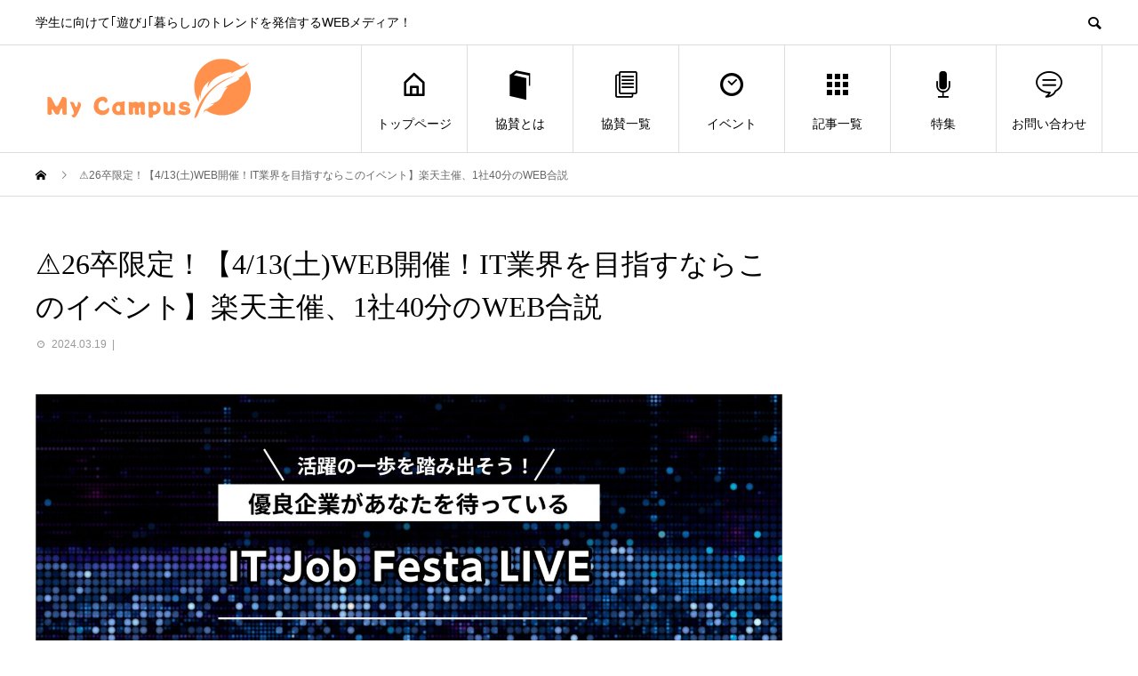

--- FILE ---
content_type: text/html; charset=UTF-8
request_url: https://mycampus-official.com/sponsor/jobfes413/
body_size: 19747
content:
<!DOCTYPE html>
<html dir="ltr" lang="ja" prefix="og: https://ogp.me/ns#" prefix="og: http://ogp.me/ns#">
<head>
	
	<!-- Global site tag (gtag.js) - Google Analytics -->
<script async src="https://www.googletagmanager.com/gtag/js?id=G-LJT22FCQLT"></script>
<script>
  window.dataLayer = window.dataLayer || [];
  function gtag(){dataLayer.push(arguments);}
  gtag('js', new Date());

  gtag('config', 'G-LJT22FCQLT');
</script>
	
<meta charset="UTF-8">
<meta name="viewport" content="width=device-width">
<meta name="format-detection" content="telephone=no">
<meta name="description" content="案件詳細＜サービス名＞ IT Job Festa LIVE＜サービス概要＞https://www.nikki.ne.jp/rd/171705/&amp;nbsp;＊上記リンクからでも参加予約可能） 全国どこからでも...">

<title>⚠️26卒限定！【4/13(土)WEB開催！IT業界を目指すならこのイベント】楽天主催、1社40分のWEB合説 / マイキャンパス</title>

		<!-- All in One SEO 4.9.3 - aioseo.com -->
	<meta name="description" content="案件詳細 ＜サービス名＞ IT Job Festa LIVE ＜サービス概要＞ https://www.nik" />
	<meta name="robots" content="max-image-preview:large" />
	<link rel="canonical" href="https://mycampus-official.com/sponsor/jobfes413/" />
	<meta name="generator" content="All in One SEO (AIOSEO) 4.9.3" />

		<!-- Global site tag (gtag.js) - Google Analytics -->
<script async src="https://www.googletagmanager.com/gtag/js?id=G-NW6JPETY6F"></script>
<script>
 window.dataLayer = window.dataLayer || [];
 function gtag(){dataLayer.push(arguments);}
 gtag('js', new Date());

 gtag('config', 'G-NW6JPETY6F');
</script>
		<meta property="og:locale" content="ja_JP" />
		<meta property="og:site_name" content="マイキャンパス / 学生に向けて｢遊び｣｢暮らし｣のトレンドを発信するWEBメディア！" />
		<meta property="og:type" content="article" />
		<meta property="og:title" content="⚠️26卒限定！【4/13(土)WEB開催！IT業界を目指すならこのイベント】楽天主催、1社40分のWEB合説 / マイキャンパス" />
		<meta property="og:description" content="案件詳細 ＜サービス名＞ IT Job Festa LIVE ＜サービス概要＞ https://www.nik" />
		<meta property="og:url" content="https://mycampus-official.com/sponsor/jobfes413/" />
		<meta property="article:published_time" content="2024-03-19T07:16:09+00:00" />
		<meta property="article:modified_time" content="2024-04-16T08:12:15+00:00" />
		<meta name="twitter:card" content="summary" />
		<meta name="twitter:title" content="⚠️26卒限定！【4/13(土)WEB開催！IT業界を目指すならこのイベント】楽天主催、1社40分のWEB合説 / マイキャンパス" />
		<meta name="twitter:description" content="案件詳細 ＜サービス名＞ IT Job Festa LIVE ＜サービス概要＞ https://www.nik" />
		<script type="application/ld+json" class="aioseo-schema">
			{"@context":"https:\/\/schema.org","@graph":[{"@type":"BreadcrumbList","@id":"https:\/\/mycampus-official.com\/sponsor\/jobfes413\/#breadcrumblist","itemListElement":[{"@type":"ListItem","@id":"https:\/\/mycampus-official.com#listItem","position":1,"name":"\u30db\u30fc\u30e0","item":"https:\/\/mycampus-official.com","nextItem":{"@type":"ListItem","@id":"https:\/\/mycampus-official.com\/sponsor\/#listItem","name":"\u6848\u4ef6\u4e00\u89a7"}},{"@type":"ListItem","@id":"https:\/\/mycampus-official.com\/sponsor\/#listItem","position":2,"name":"\u6848\u4ef6\u4e00\u89a7","item":"https:\/\/mycampus-official.com\/sponsor\/","nextItem":{"@type":"ListItem","@id":"https:\/\/mycampus-official.com\/sponsor\/jobfes413\/#listItem","name":"&#x26a0;&#xfe0f;26\u5352\u9650\u5b9a\uff01\u30104\/13(\u571f)WEB\u958b\u50ac\uff01IT\u696d\u754c\u3092\u76ee\u6307\u3059\u306a\u3089\u3053\u306e\u30a4\u30d9\u30f3\u30c8\u3011\u697d\u5929\u4e3b\u50ac\u30011\u793e40\u5206\u306eWEB\u5408\u8aac"},"previousItem":{"@type":"ListItem","@id":"https:\/\/mycampus-official.com#listItem","name":"\u30db\u30fc\u30e0"}},{"@type":"ListItem","@id":"https:\/\/mycampus-official.com\/sponsor\/jobfes413\/#listItem","position":3,"name":"&#x26a0;&#xfe0f;26\u5352\u9650\u5b9a\uff01\u30104\/13(\u571f)WEB\u958b\u50ac\uff01IT\u696d\u754c\u3092\u76ee\u6307\u3059\u306a\u3089\u3053\u306e\u30a4\u30d9\u30f3\u30c8\u3011\u697d\u5929\u4e3b\u50ac\u30011\u793e40\u5206\u306eWEB\u5408\u8aac","previousItem":{"@type":"ListItem","@id":"https:\/\/mycampus-official.com\/sponsor\/#listItem","name":"\u6848\u4ef6\u4e00\u89a7"}}]},{"@type":"Organization","@id":"https:\/\/mycampus-official.com\/#organization","name":"\u5b66\u751f\u56e3\u4f53MEET","description":"\u5b66\u751f\u306b\u5411\u3051\u3066\uff62\u904a\u3073\uff63\uff62\u66ae\u3089\u3057\uff63\u306e\u30c8\u30ec\u30f3\u30c9\u3092\u767a\u4fe1\u3059\u308bWEB\u30e1\u30c7\u30a3\u30a2\uff01","url":"https:\/\/mycampus-official.com\/","logo":{"@type":"ImageObject","url":"http:\/\/mycampus-official.com\/wp-content\/uploads\/2022\/02\/cropped-MEET-scaled-1.jpg","@id":"https:\/\/mycampus-official.com\/sponsor\/jobfes413\/#organizationLogo"},"image":{"@id":"https:\/\/mycampus-official.com\/sponsor\/jobfes413\/#organizationLogo"},"sameAs":["https:\/\/x.com\/","https:\/\/instagram.com\/"]},{"@type":"WebPage","@id":"https:\/\/mycampus-official.com\/sponsor\/jobfes413\/#webpage","url":"https:\/\/mycampus-official.com\/sponsor\/jobfes413\/","name":"\u26a0\ufe0f26\u5352\u9650\u5b9a\uff01\u30104\/13(\u571f)WEB\u958b\u50ac\uff01IT\u696d\u754c\u3092\u76ee\u6307\u3059\u306a\u3089\u3053\u306e\u30a4\u30d9\u30f3\u30c8\u3011\u697d\u5929\u4e3b\u50ac\u30011\u793e40\u5206\u306eWEB\u5408\u8aac \/ \u30de\u30a4\u30ad\u30e3\u30f3\u30d1\u30b9","description":"\u6848\u4ef6\u8a73\u7d30 \uff1c\u30b5\u30fc\u30d3\u30b9\u540d\uff1e IT Job Festa LIVE \uff1c\u30b5\u30fc\u30d3\u30b9\u6982\u8981\uff1e https:\/\/www.nik","inLanguage":"ja","isPartOf":{"@id":"https:\/\/mycampus-official.com\/#website"},"breadcrumb":{"@id":"https:\/\/mycampus-official.com\/sponsor\/jobfes413\/#breadcrumblist"},"image":{"@type":"ImageObject","url":"https:\/\/mycampus-official.com\/wp-content\/uploads\/2024\/03\/messageImage_1710832586076.jpg","@id":"https:\/\/mycampus-official.com\/sponsor\/jobfes413\/#mainImage","width":1500,"height":788},"primaryImageOfPage":{"@id":"https:\/\/mycampus-official.com\/sponsor\/jobfes413\/#mainImage"},"datePublished":"2024-03-19T16:16:09+09:00","dateModified":"2024-04-16T17:12:15+09:00"},{"@type":"WebSite","@id":"https:\/\/mycampus-official.com\/#website","url":"https:\/\/mycampus-official.com\/","name":"\u30de\u30a4\u30ad\u30e3\u30f3\u30d1\u30b9","description":"\u5b66\u751f\u306b\u5411\u3051\u3066\uff62\u904a\u3073\uff63\uff62\u66ae\u3089\u3057\uff63\u306e\u30c8\u30ec\u30f3\u30c9\u3092\u767a\u4fe1\u3059\u308bWEB\u30e1\u30c7\u30a3\u30a2\uff01","inLanguage":"ja","publisher":{"@id":"https:\/\/mycampus-official.com\/#organization"}}]}
		</script>
		<!-- All in One SEO -->

  <meta name="twitter:card" content="summary">
  <meta name="twitter:site" content="@mycampus_news">
  <meta name="twitter:creator" content="mycampus_news">
  <meta name="twitter:title" content="⚠️26卒限定！【4/13(土)WEB開催！IT業界を目指すならこのイベント】楽天主催、1社40分のWEB合説 / マイキャンパス">
  <meta property="twitter:description" content="案件詳細＜サービス名＞ IT Job Festa LIVE＜サービス概要＞https://www.nikki.ne.jp/rd/171705/&amp;nbsp;＊上記リンクからでも参加予約可能） 全国どこからでも...">
    <meta name="twitter:image:src" content="https://mycampus-official.com/wp-content/uploads/2024/03/messageImage_1710832586076-450x450.jpg">
  <link rel='dns-prefetch' href='//webfonts.xserver.jp' />
<link rel='dns-prefetch' href='//www.googletagmanager.com' />
<link rel="alternate" type="application/rss+xml" title="マイキャンパス &raquo; フィード" href="https://mycampus-official.com/feed/" />
<link rel="alternate" type="application/rss+xml" title="マイキャンパス &raquo; コメントフィード" href="https://mycampus-official.com/comments/feed/" />
<link rel="alternate" title="oEmbed (JSON)" type="application/json+oembed" href="https://mycampus-official.com/wp-json/oembed/1.0/embed?url=https%3A%2F%2Fmycampus-official.com%2Fsponsor%2Fjobfes413%2F" />
<link rel="alternate" title="oEmbed (XML)" type="text/xml+oembed" href="https://mycampus-official.com/wp-json/oembed/1.0/embed?url=https%3A%2F%2Fmycampus-official.com%2Fsponsor%2Fjobfes413%2F&#038;format=xml" />
<meta name="description" content="案件詳細＜サービス名＞ IT Job Festa LIVE＜サービス概要＞https://www.nikki.ne.jp/rd/171705/&nbsp;＊上記リンクからでも参加予約可能） 全国どこからでも参加できるWEB合説「IT Job Festa LIVE」の予約受付中です！ イベントは参加無料・カメラオフ・ウェビナー入退室自由です◎ 当日は20社以上の人気IT企業が出展予定となっており、IT業界・職種を志望されている方はもちろん、検討" />		<!-- This site uses the Google Analytics by MonsterInsights plugin v9.5.3 - Using Analytics tracking - https://www.monsterinsights.com/ -->
		<!-- Note: MonsterInsights is not currently configured on this site. The site owner needs to authenticate with Google Analytics in the MonsterInsights settings panel. -->
					<!-- No tracking code set -->
				<!-- / Google Analytics by MonsterInsights -->
		<style id='wp-img-auto-sizes-contain-inline-css' type='text/css'>
img:is([sizes=auto i],[sizes^="auto," i]){contain-intrinsic-size:3000px 1500px}
/*# sourceURL=wp-img-auto-sizes-contain-inline-css */
</style>
<link rel='stylesheet' id='vkExUnit_common_style-css' href='https://mycampus-official.com/wp-content/plugins/vk-all-in-one-expansion-unit/assets/css/vkExUnit_style.css?ver=9.113.0.1' type='text/css' media='all' />
<style id='vkExUnit_common_style-inline-css' type='text/css'>
:root {--ver_page_top_button_url:url(https://mycampus-official.com/wp-content/plugins/vk-all-in-one-expansion-unit/assets/images/to-top-btn-icon.svg);}@font-face {font-weight: normal;font-style: normal;font-family: "vk_sns";src: url("https://mycampus-official.com/wp-content/plugins/vk-all-in-one-expansion-unit/inc/sns/icons/fonts/vk_sns.eot?-bq20cj");src: url("https://mycampus-official.com/wp-content/plugins/vk-all-in-one-expansion-unit/inc/sns/icons/fonts/vk_sns.eot?#iefix-bq20cj") format("embedded-opentype"),url("https://mycampus-official.com/wp-content/plugins/vk-all-in-one-expansion-unit/inc/sns/icons/fonts/vk_sns.woff?-bq20cj") format("woff"),url("https://mycampus-official.com/wp-content/plugins/vk-all-in-one-expansion-unit/inc/sns/icons/fonts/vk_sns.ttf?-bq20cj") format("truetype"),url("https://mycampus-official.com/wp-content/plugins/vk-all-in-one-expansion-unit/inc/sns/icons/fonts/vk_sns.svg?-bq20cj#vk_sns") format("svg");}
.veu_promotion-alert__content--text {border: 1px solid rgba(0,0,0,0.125);padding: 0.5em 1em;border-radius: var(--vk-size-radius);margin-bottom: var(--vk-margin-block-bottom);font-size: 0.875rem;}/* Alert Content部分に段落タグを入れた場合に最後の段落の余白を0にする */.veu_promotion-alert__content--text p:last-of-type{margin-bottom:0;margin-top: 0;}
/*# sourceURL=vkExUnit_common_style-inline-css */
</style>
<style id='wp-emoji-styles-inline-css' type='text/css'>

	img.wp-smiley, img.emoji {
		display: inline !important;
		border: none !important;
		box-shadow: none !important;
		height: 1em !important;
		width: 1em !important;
		margin: 0 0.07em !important;
		vertical-align: -0.1em !important;
		background: none !important;
		padding: 0 !important;
	}
/*# sourceURL=wp-emoji-styles-inline-css */
</style>
<style id='wp-block-library-inline-css' type='text/css'>
:root{--wp-block-synced-color:#7a00df;--wp-block-synced-color--rgb:122,0,223;--wp-bound-block-color:var(--wp-block-synced-color);--wp-editor-canvas-background:#ddd;--wp-admin-theme-color:#007cba;--wp-admin-theme-color--rgb:0,124,186;--wp-admin-theme-color-darker-10:#006ba1;--wp-admin-theme-color-darker-10--rgb:0,107,160.5;--wp-admin-theme-color-darker-20:#005a87;--wp-admin-theme-color-darker-20--rgb:0,90,135;--wp-admin-border-width-focus:2px}@media (min-resolution:192dpi){:root{--wp-admin-border-width-focus:1.5px}}.wp-element-button{cursor:pointer}:root .has-very-light-gray-background-color{background-color:#eee}:root .has-very-dark-gray-background-color{background-color:#313131}:root .has-very-light-gray-color{color:#eee}:root .has-very-dark-gray-color{color:#313131}:root .has-vivid-green-cyan-to-vivid-cyan-blue-gradient-background{background:linear-gradient(135deg,#00d084,#0693e3)}:root .has-purple-crush-gradient-background{background:linear-gradient(135deg,#34e2e4,#4721fb 50%,#ab1dfe)}:root .has-hazy-dawn-gradient-background{background:linear-gradient(135deg,#faaca8,#dad0ec)}:root .has-subdued-olive-gradient-background{background:linear-gradient(135deg,#fafae1,#67a671)}:root .has-atomic-cream-gradient-background{background:linear-gradient(135deg,#fdd79a,#004a59)}:root .has-nightshade-gradient-background{background:linear-gradient(135deg,#330968,#31cdcf)}:root .has-midnight-gradient-background{background:linear-gradient(135deg,#020381,#2874fc)}:root{--wp--preset--font-size--normal:16px;--wp--preset--font-size--huge:42px}.has-regular-font-size{font-size:1em}.has-larger-font-size{font-size:2.625em}.has-normal-font-size{font-size:var(--wp--preset--font-size--normal)}.has-huge-font-size{font-size:var(--wp--preset--font-size--huge)}.has-text-align-center{text-align:center}.has-text-align-left{text-align:left}.has-text-align-right{text-align:right}.has-fit-text{white-space:nowrap!important}#end-resizable-editor-section{display:none}.aligncenter{clear:both}.items-justified-left{justify-content:flex-start}.items-justified-center{justify-content:center}.items-justified-right{justify-content:flex-end}.items-justified-space-between{justify-content:space-between}.screen-reader-text{border:0;clip-path:inset(50%);height:1px;margin:-1px;overflow:hidden;padding:0;position:absolute;width:1px;word-wrap:normal!important}.screen-reader-text:focus{background-color:#ddd;clip-path:none;color:#444;display:block;font-size:1em;height:auto;left:5px;line-height:normal;padding:15px 23px 14px;text-decoration:none;top:5px;width:auto;z-index:100000}html :where(.has-border-color){border-style:solid}html :where([style*=border-top-color]){border-top-style:solid}html :where([style*=border-right-color]){border-right-style:solid}html :where([style*=border-bottom-color]){border-bottom-style:solid}html :where([style*=border-left-color]){border-left-style:solid}html :where([style*=border-width]){border-style:solid}html :where([style*=border-top-width]){border-top-style:solid}html :where([style*=border-right-width]){border-right-style:solid}html :where([style*=border-bottom-width]){border-bottom-style:solid}html :where([style*=border-left-width]){border-left-style:solid}html :where(img[class*=wp-image-]){height:auto;max-width:100%}:where(figure){margin:0 0 1em}html :where(.is-position-sticky){--wp-admin--admin-bar--position-offset:var(--wp-admin--admin-bar--height,0px)}@media screen and (max-width:600px){html :where(.is-position-sticky){--wp-admin--admin-bar--position-offset:0px}}
/* VK Color Palettes */:root{ --wp--preset--color--vk-color-custom-1:#83ea79}/* --vk-color-custom-1 is deprecated. */:root{ --vk-color-custom-1: var(--wp--preset--color--vk-color-custom-1);}

/*# sourceURL=wp-block-library-inline-css */
</style><style id='global-styles-inline-css' type='text/css'>
:root{--wp--preset--aspect-ratio--square: 1;--wp--preset--aspect-ratio--4-3: 4/3;--wp--preset--aspect-ratio--3-4: 3/4;--wp--preset--aspect-ratio--3-2: 3/2;--wp--preset--aspect-ratio--2-3: 2/3;--wp--preset--aspect-ratio--16-9: 16/9;--wp--preset--aspect-ratio--9-16: 9/16;--wp--preset--color--black: #000000;--wp--preset--color--cyan-bluish-gray: #abb8c3;--wp--preset--color--white: #ffffff;--wp--preset--color--pale-pink: #f78da7;--wp--preset--color--vivid-red: #cf2e2e;--wp--preset--color--luminous-vivid-orange: #ff6900;--wp--preset--color--luminous-vivid-amber: #fcb900;--wp--preset--color--light-green-cyan: #7bdcb5;--wp--preset--color--vivid-green-cyan: #00d084;--wp--preset--color--pale-cyan-blue: #8ed1fc;--wp--preset--color--vivid-cyan-blue: #0693e3;--wp--preset--color--vivid-purple: #9b51e0;--wp--preset--color--vk-color-custom-1: #83ea79;--wp--preset--gradient--vivid-cyan-blue-to-vivid-purple: linear-gradient(135deg,rgb(6,147,227) 0%,rgb(155,81,224) 100%);--wp--preset--gradient--light-green-cyan-to-vivid-green-cyan: linear-gradient(135deg,rgb(122,220,180) 0%,rgb(0,208,130) 100%);--wp--preset--gradient--luminous-vivid-amber-to-luminous-vivid-orange: linear-gradient(135deg,rgb(252,185,0) 0%,rgb(255,105,0) 100%);--wp--preset--gradient--luminous-vivid-orange-to-vivid-red: linear-gradient(135deg,rgb(255,105,0) 0%,rgb(207,46,46) 100%);--wp--preset--gradient--very-light-gray-to-cyan-bluish-gray: linear-gradient(135deg,rgb(238,238,238) 0%,rgb(169,184,195) 100%);--wp--preset--gradient--cool-to-warm-spectrum: linear-gradient(135deg,rgb(74,234,220) 0%,rgb(151,120,209) 20%,rgb(207,42,186) 40%,rgb(238,44,130) 60%,rgb(251,105,98) 80%,rgb(254,248,76) 100%);--wp--preset--gradient--blush-light-purple: linear-gradient(135deg,rgb(255,206,236) 0%,rgb(152,150,240) 100%);--wp--preset--gradient--blush-bordeaux: linear-gradient(135deg,rgb(254,205,165) 0%,rgb(254,45,45) 50%,rgb(107,0,62) 100%);--wp--preset--gradient--luminous-dusk: linear-gradient(135deg,rgb(255,203,112) 0%,rgb(199,81,192) 50%,rgb(65,88,208) 100%);--wp--preset--gradient--pale-ocean: linear-gradient(135deg,rgb(255,245,203) 0%,rgb(182,227,212) 50%,rgb(51,167,181) 100%);--wp--preset--gradient--electric-grass: linear-gradient(135deg,rgb(202,248,128) 0%,rgb(113,206,126) 100%);--wp--preset--gradient--midnight: linear-gradient(135deg,rgb(2,3,129) 0%,rgb(40,116,252) 100%);--wp--preset--font-size--small: 13px;--wp--preset--font-size--medium: 20px;--wp--preset--font-size--large: 36px;--wp--preset--font-size--x-large: 42px;--wp--preset--spacing--20: 0.44rem;--wp--preset--spacing--30: 0.67rem;--wp--preset--spacing--40: 1rem;--wp--preset--spacing--50: 1.5rem;--wp--preset--spacing--60: 2.25rem;--wp--preset--spacing--70: 3.38rem;--wp--preset--spacing--80: 5.06rem;--wp--preset--shadow--natural: 6px 6px 9px rgba(0, 0, 0, 0.2);--wp--preset--shadow--deep: 12px 12px 50px rgba(0, 0, 0, 0.4);--wp--preset--shadow--sharp: 6px 6px 0px rgba(0, 0, 0, 0.2);--wp--preset--shadow--outlined: 6px 6px 0px -3px rgb(255, 255, 255), 6px 6px rgb(0, 0, 0);--wp--preset--shadow--crisp: 6px 6px 0px rgb(0, 0, 0);}:where(.is-layout-flex){gap: 0.5em;}:where(.is-layout-grid){gap: 0.5em;}body .is-layout-flex{display: flex;}.is-layout-flex{flex-wrap: wrap;align-items: center;}.is-layout-flex > :is(*, div){margin: 0;}body .is-layout-grid{display: grid;}.is-layout-grid > :is(*, div){margin: 0;}:where(.wp-block-columns.is-layout-flex){gap: 2em;}:where(.wp-block-columns.is-layout-grid){gap: 2em;}:where(.wp-block-post-template.is-layout-flex){gap: 1.25em;}:where(.wp-block-post-template.is-layout-grid){gap: 1.25em;}.has-black-color{color: var(--wp--preset--color--black) !important;}.has-cyan-bluish-gray-color{color: var(--wp--preset--color--cyan-bluish-gray) !important;}.has-white-color{color: var(--wp--preset--color--white) !important;}.has-pale-pink-color{color: var(--wp--preset--color--pale-pink) !important;}.has-vivid-red-color{color: var(--wp--preset--color--vivid-red) !important;}.has-luminous-vivid-orange-color{color: var(--wp--preset--color--luminous-vivid-orange) !important;}.has-luminous-vivid-amber-color{color: var(--wp--preset--color--luminous-vivid-amber) !important;}.has-light-green-cyan-color{color: var(--wp--preset--color--light-green-cyan) !important;}.has-vivid-green-cyan-color{color: var(--wp--preset--color--vivid-green-cyan) !important;}.has-pale-cyan-blue-color{color: var(--wp--preset--color--pale-cyan-blue) !important;}.has-vivid-cyan-blue-color{color: var(--wp--preset--color--vivid-cyan-blue) !important;}.has-vivid-purple-color{color: var(--wp--preset--color--vivid-purple) !important;}.has-vk-color-custom-1-color{color: var(--wp--preset--color--vk-color-custom-1) !important;}.has-black-background-color{background-color: var(--wp--preset--color--black) !important;}.has-cyan-bluish-gray-background-color{background-color: var(--wp--preset--color--cyan-bluish-gray) !important;}.has-white-background-color{background-color: var(--wp--preset--color--white) !important;}.has-pale-pink-background-color{background-color: var(--wp--preset--color--pale-pink) !important;}.has-vivid-red-background-color{background-color: var(--wp--preset--color--vivid-red) !important;}.has-luminous-vivid-orange-background-color{background-color: var(--wp--preset--color--luminous-vivid-orange) !important;}.has-luminous-vivid-amber-background-color{background-color: var(--wp--preset--color--luminous-vivid-amber) !important;}.has-light-green-cyan-background-color{background-color: var(--wp--preset--color--light-green-cyan) !important;}.has-vivid-green-cyan-background-color{background-color: var(--wp--preset--color--vivid-green-cyan) !important;}.has-pale-cyan-blue-background-color{background-color: var(--wp--preset--color--pale-cyan-blue) !important;}.has-vivid-cyan-blue-background-color{background-color: var(--wp--preset--color--vivid-cyan-blue) !important;}.has-vivid-purple-background-color{background-color: var(--wp--preset--color--vivid-purple) !important;}.has-vk-color-custom-1-background-color{background-color: var(--wp--preset--color--vk-color-custom-1) !important;}.has-black-border-color{border-color: var(--wp--preset--color--black) !important;}.has-cyan-bluish-gray-border-color{border-color: var(--wp--preset--color--cyan-bluish-gray) !important;}.has-white-border-color{border-color: var(--wp--preset--color--white) !important;}.has-pale-pink-border-color{border-color: var(--wp--preset--color--pale-pink) !important;}.has-vivid-red-border-color{border-color: var(--wp--preset--color--vivid-red) !important;}.has-luminous-vivid-orange-border-color{border-color: var(--wp--preset--color--luminous-vivid-orange) !important;}.has-luminous-vivid-amber-border-color{border-color: var(--wp--preset--color--luminous-vivid-amber) !important;}.has-light-green-cyan-border-color{border-color: var(--wp--preset--color--light-green-cyan) !important;}.has-vivid-green-cyan-border-color{border-color: var(--wp--preset--color--vivid-green-cyan) !important;}.has-pale-cyan-blue-border-color{border-color: var(--wp--preset--color--pale-cyan-blue) !important;}.has-vivid-cyan-blue-border-color{border-color: var(--wp--preset--color--vivid-cyan-blue) !important;}.has-vivid-purple-border-color{border-color: var(--wp--preset--color--vivid-purple) !important;}.has-vk-color-custom-1-border-color{border-color: var(--wp--preset--color--vk-color-custom-1) !important;}.has-vivid-cyan-blue-to-vivid-purple-gradient-background{background: var(--wp--preset--gradient--vivid-cyan-blue-to-vivid-purple) !important;}.has-light-green-cyan-to-vivid-green-cyan-gradient-background{background: var(--wp--preset--gradient--light-green-cyan-to-vivid-green-cyan) !important;}.has-luminous-vivid-amber-to-luminous-vivid-orange-gradient-background{background: var(--wp--preset--gradient--luminous-vivid-amber-to-luminous-vivid-orange) !important;}.has-luminous-vivid-orange-to-vivid-red-gradient-background{background: var(--wp--preset--gradient--luminous-vivid-orange-to-vivid-red) !important;}.has-very-light-gray-to-cyan-bluish-gray-gradient-background{background: var(--wp--preset--gradient--very-light-gray-to-cyan-bluish-gray) !important;}.has-cool-to-warm-spectrum-gradient-background{background: var(--wp--preset--gradient--cool-to-warm-spectrum) !important;}.has-blush-light-purple-gradient-background{background: var(--wp--preset--gradient--blush-light-purple) !important;}.has-blush-bordeaux-gradient-background{background: var(--wp--preset--gradient--blush-bordeaux) !important;}.has-luminous-dusk-gradient-background{background: var(--wp--preset--gradient--luminous-dusk) !important;}.has-pale-ocean-gradient-background{background: var(--wp--preset--gradient--pale-ocean) !important;}.has-electric-grass-gradient-background{background: var(--wp--preset--gradient--electric-grass) !important;}.has-midnight-gradient-background{background: var(--wp--preset--gradient--midnight) !important;}.has-small-font-size{font-size: var(--wp--preset--font-size--small) !important;}.has-medium-font-size{font-size: var(--wp--preset--font-size--medium) !important;}.has-large-font-size{font-size: var(--wp--preset--font-size--large) !important;}.has-x-large-font-size{font-size: var(--wp--preset--font-size--x-large) !important;}
/*# sourceURL=global-styles-inline-css */
</style>

<style id='classic-theme-styles-inline-css' type='text/css'>
/*! This file is auto-generated */
.wp-block-button__link{color:#fff;background-color:#32373c;border-radius:9999px;box-shadow:none;text-decoration:none;padding:calc(.667em + 2px) calc(1.333em + 2px);font-size:1.125em}.wp-block-file__button{background:#32373c;color:#fff;text-decoration:none}
/*# sourceURL=/wp-includes/css/classic-themes.min.css */
</style>
<link rel='stylesheet' id='vk-components-style-css' href='https://mycampus-official.com/wp-content/plugins/vk-blocks/vendor/vektor-inc/vk-component/src//assets/css/vk-components.css?ver=1.6.5' type='text/css' media='all' />
<link rel='stylesheet' id='contact-form-7-css' href='https://mycampus-official.com/wp-content/plugins/contact-form-7/includes/css/styles.css?ver=6.1.4' type='text/css' media='all' />
<link rel='stylesheet' id='vk-swiper-style-css' href='https://mycampus-official.com/wp-content/plugins/vk-blocks/vendor/vektor-inc/vk-swiper/src/assets/css/swiper-bundle.min.css?ver=11.0.2' type='text/css' media='all' />
<link rel='stylesheet' id='vkblocks-bootstrap-css' href='https://mycampus-official.com/wp-content/plugins/vk-blocks/build/bootstrap_vk_using.css?ver=4.3.1' type='text/css' media='all' />
<link rel='stylesheet' id='veu-cta-css' href='https://mycampus-official.com/wp-content/plugins/vk-all-in-one-expansion-unit/inc/call-to-action/package/assets/css/style.css?ver=9.113.0.1' type='text/css' media='all' />
<link rel='stylesheet' id='vk-blocks-build-css-css' href='https://mycampus-official.com/wp-content/plugins/vk-blocks/build/block-build.css?ver=1.115.2.1' type='text/css' media='all' />
<style id='vk-blocks-build-css-inline-css' type='text/css'>
:root { --vk-size-text: 16px; /* --vk-color-primary is deprecated. */ --vk-color-primary:#337ab7; }

	:root {
		--vk_image-mask-circle: url(https://mycampus-official.com/wp-content/plugins/vk-blocks/inc/vk-blocks/images/circle.svg);
		--vk_image-mask-wave01: url(https://mycampus-official.com/wp-content/plugins/vk-blocks/inc/vk-blocks/images/wave01.svg);
		--vk_image-mask-wave02: url(https://mycampus-official.com/wp-content/plugins/vk-blocks/inc/vk-blocks/images/wave02.svg);
		--vk_image-mask-wave03: url(https://mycampus-official.com/wp-content/plugins/vk-blocks/inc/vk-blocks/images/wave03.svg);
		--vk_image-mask-wave04: url(https://mycampus-official.com/wp-content/plugins/vk-blocks/inc/vk-blocks/images/wave04.svg);
	}
	

	:root {

		--vk-balloon-border-width:1px;

		--vk-balloon-speech-offset:-12px;
	}
	

	:root {
		--vk_flow-arrow: url(https://mycampus-official.com/wp-content/plugins/vk-blocks/inc/vk-blocks/images/arrow_bottom.svg);
	}
	
/*# sourceURL=vk-blocks-build-css-inline-css */
</style>
<link rel='stylesheet' id='vk-font-awesome-css' href='https://mycampus-official.com/wp-content/plugins/vk-blocks/vendor/vektor-inc/font-awesome-versions/src/font-awesome/css/all.min.css?ver=7.1.0' type='text/css' media='all' />
<link rel='stylesheet' id='avant-style-css' href='https://mycampus-official.com/wp-content/themes/avant_tcd060/style.css?ver=1.6.3' type='text/css' media='all' />
<link rel='stylesheet' id='wp-block-heading-css' href='https://mycampus-official.com/wp-includes/blocks/heading/style.min.css?ver=6.9' type='text/css' media='all' />
<link rel='stylesheet' id='wp-block-paragraph-css' href='https://mycampus-official.com/wp-includes/blocks/paragraph/style.min.css?ver=6.9' type='text/css' media='all' />
<link rel='stylesheet' id='wp-block-image-css' href='https://mycampus-official.com/wp-includes/blocks/image/style.min.css?ver=6.9' type='text/css' media='all' />
<script type="text/javascript" src="https://mycampus-official.com/wp-includes/js/jquery/jquery.min.js?ver=3.7.1" id="jquery-core-js"></script>
<script type="text/javascript" src="https://mycampus-official.com/wp-includes/js/jquery/jquery-migrate.min.js?ver=3.4.1" id="jquery-migrate-js"></script>
<script type="text/javascript" src="//webfonts.xserver.jp/js/xserverv3.js?fadein=0&amp;ver=2.0.9" id="typesquare_std-js"></script>
<link rel="https://api.w.org/" href="https://mycampus-official.com/wp-json/" /><link rel="alternate" title="JSON" type="application/json" href="https://mycampus-official.com/wp-json/wp/v2/sponsor/7372" /><link rel='shortlink' href='https://mycampus-official.com/?p=7372' />
<meta name="generator" content="Site Kit by Google 1.170.0" /><link rel="shortcut icon" href="https://mycampus-official.com/wp-content/uploads/2022/07/マイキャンパス　ロゴ-2.png">
<style>
.c-comment__form-submit:hover,.c-pw__btn:hover,.p-cb__item-btn a,.p-headline,.p-index-event__btn a,.p-nav02__item a,.p-readmore__btn,.p-pager__item span,.p-page-links a{background: #ffaa00}.c-pw__btn,.p-cb__item-btn a:hover,.p-index-event__btn a:hover,.p-pagetop a:hover,.p-nav02__item a:hover,.p-readmore__btn:hover,.p-page-links > span,.p-page-links a:hover{background: #333333}.p-entry__body a,.custom-html-widget a{color: #ffc563}body{font-family: Verdana, "Hiragino Kaku Gothic ProN", "ヒラギノ角ゴ ProN W3", "メイリオ", Meiryo, sans-serif}.c-logo,.p-entry__header02-title,.p-entry__header02-upper-title,.p-entry__title,.p-footer-widgets__item-title,.p-headline h2,.p-headline02__title,.p-page-header__lower-title,.p-page-header__upper-title,.p-widget__title{font-family: "Times New Roman", "游明朝", "Yu Mincho", "游明朝体", "YuMincho", "ヒラギノ明朝 Pro W3", "Hiragino Mincho Pro", "HiraMinProN-W3", "HGS明朝E", "ＭＳ Ｐ明朝", "MS PMincho", serif; font-weight: 500}.p-page-header__title{transition-delay: 3s}.p-hover-effect--type1:hover img{-webkit-transform: scale(1.2);transform: scale(1.2)}.l-header{background: #ffffff}.p-global-nav > ul > li > a{color: #000000}.p-global-nav .sub-menu a{background: #000000;color: #ffffff}.p-global-nav .sub-menu a:hover{background: #333333;color: #ffffff}.p-global-nav .menu-item-530.current-menu-item > a,.p-global-nav .menu-item-530 > a:hover{color: #ffbb56}.p-global-nav .menu-item-530.current-menu-item > a::before,.p-global-nav .menu-item-530 > a:hover::before{background: #ffbb56}.p-global-nav .menu-item-7617.current-menu-item > a,.p-global-nav .menu-item-7617 > a:hover{color: #ffbb56}.p-global-nav .menu-item-7617.current-menu-item > a::before,.p-global-nav .menu-item-7617 > a:hover::before{background: #ffbb56}.p-global-nav .menu-item-7615.current-menu-item > a,.p-global-nav .menu-item-7615 > a:hover{color: #ffbb56}.p-global-nav .menu-item-7615.current-menu-item > a::before,.p-global-nav .menu-item-7615 > a:hover::before{background: #ffbb56}.p-global-nav .menu-item-574.current-menu-item > a,.p-global-nav .menu-item-574 > a:hover{color: #ffbb56}.p-global-nav .menu-item-574.current-menu-item > a::before,.p-global-nav .menu-item-574 > a:hover::before{background: #ffbb56}.p-global-nav .menu-item-531.current-menu-item > a,.p-global-nav .menu-item-531 > a:hover{color: #ffbb56}.p-global-nav .menu-item-531.current-menu-item > a::before,.p-global-nav .menu-item-531 > a:hover::before{background: #ffbb56}.p-global-nav .menu-item-8330.current-menu-item > a,.p-global-nav .menu-item-8330 > a:hover{color: #ffbb56}.p-global-nav .menu-item-8330.current-menu-item > a::before,.p-global-nav .menu-item-8330 > a:hover::before{background: #ffbb56}.p-global-nav .menu-item-7616.current-menu-item > a,.p-global-nav .menu-item-7616 > a:hover{color: #ffbb56}.p-global-nav .menu-item-7616.current-menu-item > a::before,.p-global-nav .menu-item-7616 > a:hover::before{background: #ffbb56}.p-footer-links{background: #ffffff}.p-footer-widgets{background: #ffffff}.p-copyright{background: #ffffff}.p-ad-info__label{background: #000000;color: #ffffff;font-size: 11px}.p-page-header{background-image: url(https://mycampus-official.com/wp-content/uploads/2025/01/66dd19f39b652a71b9bdce4c241c0f0b.jpg)}.p-page-header::before{background-color: #ffce6d}.p-page-header__upper-title{font-size: 34px}.p-page-header__lower-title{font-size: 32px}.p-article07 a[class^="p-hover-effect--"]{border-radius: 10px}.p-event-cat--149{background: ;color: }.p-event-cat--149:hover{background: ;color: }.p-event-cat--154{background: ;color: }.p-event-cat--154:hover{background: ;color: }.p-event-cat--151{background: ;color: }.p-event-cat--151:hover{background: ;color: }.p-event-cat--153{background: ;color: }.p-event-cat--153:hover{background: ;color: }.p-event-cat--150{background: ;color: }.p-event-cat--150:hover{background: ;color: }.p-event-cat--152{background: ;color: }.p-event-cat--152:hover{background: ;color: }@media screen and (max-width: 767px) {.p-footer-widgets,.p-social-nav{background: #ffffff}}@media screen and (max-width: 1199px) {.p-global-nav{background: rgba(0,0,0, 1)}.p-global-nav > ul > li > a,.p-global-nav a,.p-global-nav a:hover,.p-global-nav .sub-menu a,.p-global-nav .sub-menu a:hover{color: #ffffff!important}.p-global-nav .menu-item-has-children > a > .sub-menu-toggle::before{border-color: #ffffff}}@media screen and (max-width: 991px) {.p-page-header__upper{background: #ffce6d}.p-page-header__lower{background-image: url(https://mycampus-official.com/wp-content/uploads/2025/01/66dd19f39b652a71b9bdce4c241c0f0b.jpg)}}@keyframes loading-square-loader {
  0% { box-shadow: 16px -8px rgba(255, 170, 0, 0), 32px 0 rgba(255, 170, 0, 0), 0 -16px rgba(255, 170, 0, 0), 16px -16px rgba(255, 170, 0, 0), 32px -16px rgba(255, 170, 0, 0), 0 -32px rgba(255, 170, 0, 0), 16px -32px rgba(255, 170, 0, 0), 32px -32px rgba(242, 205, 123, 0); }
  5% { box-shadow: 16px -8px rgba(255, 170, 0, 0), 32px 0 rgba(255, 170, 0, 0), 0 -16px rgba(255, 170, 0, 0), 16px -16px rgba(255, 170, 0, 0), 32px -16px rgba(255, 170, 0, 0), 0 -32px rgba(255, 170, 0, 0), 16px -32px rgba(255, 170, 0, 0), 32px -32px rgba(242, 205, 123, 0); }
  10% { box-shadow: 16px 0 rgba(255, 170, 0, 1), 32px -8px rgba(255, 170, 0, 0), 0 -16px rgba(255, 170, 0, 0), 16px -16px rgba(255, 170, 0, 0), 32px -16px rgba(255, 170, 0, 0), 0 -32px rgba(255, 170, 0, 0), 16px -32px rgba(255, 170, 0, 0), 32px -32px rgba(242, 205, 123, 0); }
  15% { box-shadow: 16px 0 rgba(255, 170, 0, 1), 32px 0 rgba(255, 170, 0, 1), 0 -24px rgba(255, 170, 0, 0), 16px -16px rgba(255, 170, 0, 0), 32px -16px rgba(255, 170, 0, 0), 0 -32px rgba(255, 170, 0, 0), 16px -32px rgba(255, 170, 0, 0), 32px -32px rgba(242, 205, 123, 0); }
  20% { box-shadow: 16px 0 rgba(255, 170, 0, 1), 32px 0 rgba(255, 170, 0, 1), 0 -16px rgba(255, 170, 0, 1), 16px -24px rgba(255, 170, 0, 0), 32px -16px rgba(255, 170, 0, 0), 0 -32px rgba(255, 170, 0, 0), 16px -32px rgba(255, 170, 0, 0), 32px -32px rgba(242, 205, 123, 0); }
  25% { box-shadow: 16px 0 rgba(255, 170, 0, 1), 32px 0 rgba(255, 170, 0, 1), 0 -16px rgba(255, 170, 0, 1), 16px -16px rgba(255, 170, 0, 1), 32px -24px rgba(255, 170, 0, 0), 0 -32px rgba(255, 170, 0, 0), 16px -32px rgba(255, 170, 0, 0), 32px -32px rgba(242, 205, 123, 0); }
  30% { box-shadow: 16px 0 rgba(255, 170, 0, 1), 32px 0 rgba(255, 170, 0, 1), 0 -16px rgba(255, 170, 0, 1), 16px -16px rgba(255, 170, 0, 1), 32px -16px rgba(255, 170, 0, 1), 0 -50px rgba(255, 170, 0, 0), 16px -32px rgba(255, 170, 0, 0), 32px -32px rgba(242, 205, 123, 0); }
  35% { box-shadow: 16px 0 rgba(255, 170, 0, 1), 32px 0 rgba(255, 170, 0, 1), 0 -16px rgba(255, 170, 0, 1), 16px -16px rgba(255, 170, 0, 1), 32px -16px rgba(255, 170, 0, 1), 0 -32px rgba(255, 170, 0, 1), 16px -50px rgba(255, 170, 0, 0), 32px -32px rgba(242, 205, 123, 0); }
  40% { box-shadow: 16px 0 rgba(255, 170, 0, 1), 32px 0 rgba(255, 170, 0, 1), 0 -16px rgba(255, 170, 0, 1), 16px -16px rgba(255, 170, 0, 1), 32px -16px rgba(255, 170, 0, 1), 0 -32px rgba(255, 170, 0, 1), 16px -32px rgba(255, 170, 0, 1), 32px -50px rgba(242, 205, 123, 0); }
  45%, 55% { box-shadow: 16px 0 rgba(255, 170, 0, 1), 32px 0 rgba(255, 170, 0, 1), 0 -16px rgba(255, 170, 0, 1), 16px -16px rgba(255, 170, 0, 1), 32px -16px rgba(255, 170, 0, 1), 0 -32px rgba(255, 170, 0, 1), 16px -32px rgba(255, 170, 0, 1), 32px -32px rgba(51, 51, 51, 1); }
  60% { box-shadow: 16px 8px rgba(255, 170, 0, 0), 32px 0 rgba(255, 170, 0, 1), 0 -16px rgba(255, 170, 0, 1), 16px -16px rgba(255, 170, 0, 1), 32px -16px rgba(255, 170, 0, 1), 0 -32px rgba(255, 170, 0, 1), 16px -32px rgba(255, 170, 0, 1), 32px -32px rgba(51, 51, 51, 1); }
  65% { box-shadow: 16px 8px rgba(255, 170, 0, 0), 32px 8px rgba(255, 170, 0, 0), 0 -16px rgba(255, 170, 0, 1), 16px -16px rgba(255, 170, 0, 1), 32px -16px rgba(255, 170, 0, 1), 0 -32px rgba(255, 170, 0, 1), 16px -32px rgba(255, 170, 0, 1), 32px -32px rgba(51, 51, 51, 1); }
  70% { box-shadow: 16px 8px rgba(255, 170, 0, 0), 32px 8px rgba(255, 170, 0, 0), 0 -8px rgba(255, 170, 0, 0), 16px -16px rgba(255, 170, 0, 1), 32px -16px rgba(255, 170, 0, 1), 0 -32px rgba(255, 170, 0, 1), 16px -32px rgba(255, 170, 0, 1), 32px -32px rgba(51, 51, 51, 1); }
  75% { box-shadow: 16px 8px rgba(255, 170, 0, 0), 32px 8px rgba(255, 170, 0, 0), 0 -8px rgba(255, 170, 0, 0), 16px -8px rgba(255, 170, 0, 0), 32px -16px rgba(255, 170, 0, 1), 0 -32px rgba(255, 170, 0, 1), 16px -32px rgba(255, 170, 0, 1), 32px -32px rgba(51, 51, 51, 1); }
  80% { box-shadow: 16px 8px rgba(255, 170, 0, 0), 32px 8px rgba(255, 170, 0, 0), 0 -8px rgba(255, 170, 0, 0), 16px -8px rgba(255, 170, 0, 0), 32px -8px rgba(255, 170, 0, 0), 0 -32px rgba(255, 170, 0, 1), 16px -32px rgba(255, 170, 0, 1), 32px -32px rgba(51, 51, 51, 1); }
  85% { box-shadow: 16px 8px rgba(255, 170, 0, 0), 32px 8px rgba(255, 170, 0, 0), 0 -8px rgba(255, 170, 0, 0), 16px -8px rgba(255, 170, 0, 0), 32px -8px rgba(255, 170, 0, 0), 0 -24px rgba(255, 170, 0, 0), 16px -32px rgba(255, 170, 0, 1), 32px -32px rgba(51, 51, 51, 1); }
  90% { box-shadow: 16px 8px rgba(255, 170, 0, 0), 32px 8px rgba(255, 170, 0, 0), 0 -8px rgba(255, 170, 0, 0), 16px -8px rgba(255, 170, 0, 0), 32px -8px rgba(255, 170, 0, 0), 0 -24px rgba(255, 170, 0, 0), 16px -24px rgba(255, 170, 0, 0), 32px -32px rgba(51, 51, 51, 1); }
  95%, 100% { box-shadow: 16px 8px rgba(255, 170, 0, 0), 32px 8px rgba(255, 170, 0, 0), 0 -8px rgba(255, 170, 0, 0), 16px -8px rgba(255, 170, 0, 0), 32px -8px rgba(255, 170, 0, 0), 0 -24px rgba(255, 170, 0, 0), 16px -24px rgba(255, 170, 0, 0), 32px -24px rgba(51, 51, 51, 0); }
}
.c-load--type2:before { box-shadow: 16px 0 0 rgba(255, 170, 0, 1), 32px 0 0 rgba(255, 170, 0, 1), 0 -16px 0 rgba(255, 170, 0, 1), 16px -16px 0 rgba(255, 170, 0, 1), 32px -16px 0 rgba(255, 170, 0, 1), 0 -32px rgba(255, 170, 0, 1), 16px -32px rgba(255, 170, 0, 1), 32px -32px rgba(51, 51, 51, 0); }
.c-load--type2:after { background-color: rgba(51, 51, 51, 1); }
</style>
<!-- [ VK All in One Expansion Unit OGP ] -->
<meta property="og:site_name" content="マイキャンパス" />
<meta property="og:url" content="https://mycampus-official.com/sponsor/jobfes413/" />
<meta property="og:title" content="&#x26a0;&#xfe0f;26卒限定！【4/13(土)WEB開催！IT業界を目指すならこのイベント】楽天主催、1社40分のWEB合説 | マイキャンパス" />
<meta property="og:description" content="案件詳細＜サービス名＞ IT Job Festa LIVE＜サービス概要＞https://www.nikki.ne.jp/rd/171705/&nbsp;＊上記リンクからでも参加予約可能） 全国どこからでも参加できるWEB合説「IT Job Festa LIVE」の予約受付中です！ イベントは参加無料・カメラオフ・ウェビナー入退室自由です◎ 当日は20社以上の人気IT企業が出展予定となっており、IT業界・職種を志望されている方はもちろん、検討" />
<meta property="og:type" content="article" />
<meta property="og:image" content="https://mycampus-official.com/wp-content/uploads/2024/03/messageImage_1710832586076-1024x538.jpg" />
<meta property="og:image:width" content="1024" />
<meta property="og:image:height" content="538" />
<!-- [ / VK All in One Expansion Unit OGP ] -->
<!-- [ VK All in One Expansion Unit twitter card ] -->
<meta name="twitter:card" content="summary_large_image">
<meta name="twitter:description" content="案件詳細＜サービス名＞ IT Job Festa LIVE＜サービス概要＞https://www.nikki.ne.jp/rd/171705/&nbsp;＊上記リンクからでも参加予約可能） 全国どこからでも参加できるWEB合説「IT Job Festa LIVE」の予約受付中です！ イベントは参加無料・カメラオフ・ウェビナー入退室自由です◎ 当日は20社以上の人気IT企業が出展予定となっており、IT業界・職種を志望されている方はもちろん、検討">
<meta name="twitter:title" content="&#x26a0;&#xfe0f;26卒限定！【4/13(土)WEB開催！IT業界を目指すならこのイベント】楽天主催、1社40分のWEB合説 | マイキャンパス">
<meta name="twitter:url" content="https://mycampus-official.com/sponsor/jobfes413/">
	<meta name="twitter:image" content="https://mycampus-official.com/wp-content/uploads/2024/03/messageImage_1710832586076-1024x538.jpg">
	<meta name="twitter:domain" content="mycampus-official.com">
	<meta name="twitter:site" content="@mycampus_news">
	<!-- [ / VK All in One Expansion Unit twitter card ] -->
	<style id="uagb-style-conditional-extension">@media (min-width: 1025px){body .uag-hide-desktop.uagb-google-map__wrap,body .uag-hide-desktop{display:none !important}}@media (min-width: 768px) and (max-width: 1024px){body .uag-hide-tab.uagb-google-map__wrap,body .uag-hide-tab{display:none !important}}@media (max-width: 767px){body .uag-hide-mob.uagb-google-map__wrap,body .uag-hide-mob{display:none !important}}</style><style id="uagb-style-frontend-7372">.uag-blocks-common-selector{z-index:var(--z-index-desktop) !important}@media (max-width: 976px){.uag-blocks-common-selector{z-index:var(--z-index-tablet) !important}}@media (max-width: 767px){.uag-blocks-common-selector{z-index:var(--z-index-mobile) !important}}
</style><link rel="icon" href="https://mycampus-official.com/wp-content/uploads/2022/07/c3edd3a1176799a26cbe34b79c4a6a02-32x32.png" sizes="32x32" />
<link rel="icon" href="https://mycampus-official.com/wp-content/uploads/2022/07/c3edd3a1176799a26cbe34b79c4a6a02-192x192.png" sizes="192x192" />
<link rel="apple-touch-icon" href="https://mycampus-official.com/wp-content/uploads/2022/07/c3edd3a1176799a26cbe34b79c4a6a02-180x180.png" />
<meta name="msapplication-TileImage" content="https://mycampus-official.com/wp-content/uploads/2022/07/c3edd3a1176799a26cbe34b79c4a6a02-270x270.png" />
<!-- [ VK All in One Expansion Unit Article Structure Data ] --><script type="application/ld+json">{"@context":"https://schema.org/","@type":"Article","headline":"&#x26a0;&#xfe0f;26卒限定！【4/13(土)WEB開催！IT業界を目指すならこのイベント】楽天主催、1社40分のWEB合説","image":"https://mycampus-official.com/wp-content/uploads/2024/03/messageImage_1710832586076.jpg","datePublished":"2024-03-19T16:16:09+09:00","dateModified":"2024-04-16T17:12:15+09:00","author":{"@type":"","name":"大前昇太郎","url":"https://mycampus-official.com/","sameAs":""}}</script><!-- [ / VK All in One Expansion Unit Article Structure Data ] -->	
	<meta name="google-site-verification" content="pLSn9GQihhaupS68GoBfhMSumClQnO6kHVxIXBEVA5E" />
	
</head>
<body class="wp-singular sponsor-template-default single single-sponsor postid-7372 wp-theme-avant_tcd060 fa_v7_css vk-blocks post-name-jobfes413 post-type-sponsor">
<div id="site_loader_overlay">
  <div id="site_loader_animation" class="c-load--type2">
      </div>
</div>
<header id="js-header" class="l-header">
  <div class="l-header__upper">
    <div class="l-inner">
      <p class="l-header__desc">学生に向けて｢遊び｣｢暮らし｣のトレンドを発信するWEBメディア！</p>
            <button id="js-header__search" class="l-header__search"></button>
            			<form role="search" method="get" id="js-header__form" class="l-header__form" action="https://mycampus-official.com/">
		    <input class="l-header__form-input" type="text" value="" name="s">
			</form>
          </div>
  </div>
  <div class="l-header__lower l-inner">
    <div class="l-header__logo c-logo">
			      <a href="https://mycampus-official.com/">
        <img src="https://mycampus-official.com/wp-content/uploads/2022/07/マイキャンパス　ロゴ-3.png" alt="マイキャンパス" width="250" height="250">
      </a>
          </div>
    <a href="#" id="js-menu-btn" class="p-menu-btn c-menu-btn"></a>
    <nav id="js-global-nav" class="p-global-nav">
      <ul>
        <li class="p-global-nav__form-wrapper">
          					<form class="p-global-nav__form" action="https://mycampus-official.com/" method="get">
            <input class="p-global-nav__form-input" type="text" value="" name="s">
            <input type="submit" value="&#xe915;" class="p-global-nav__form-submit">
          </form>
                  </li>
        <li id="menu-item-530" class="menu-item menu-item-type-post_type menu-item-object-page menu-item-home menu-item-530"><a href="https://mycampus-official.com/"><span class="p-global-nav__item-icon p-icon p-icon--home"></span>トップページ<span class="p-global-nav__toggle"></span></a></li>
<li id="menu-item-7617" class="menu-item menu-item-type-custom menu-item-object-custom menu-item-7617"><a href="https://attackon.jp/circlesponsorship/"><span class="p-global-nav__item-icon p-icon p-icon--book"></span>協賛とは<span class="p-global-nav__toggle"></span></a></li>
<li id="menu-item-7615" class="menu-item menu-item-type-custom menu-item-object-custom menu-item-7615 current-menu-ancestor"><a href="https://mycampus-official.com/sponsor/"><span class="p-global-nav__item-icon p-icon p-icon--blog"></span>協賛一覧<span class="p-global-nav__toggle"></span></a></li>
<li id="menu-item-574" class="menu-item menu-item-type-post_type_archive menu-item-object-event menu-item-has-children menu-item-574"><a href="https://mycampus-official.com/event/"><span class="p-global-nav__item-icon p-icon p-icon--date"></span>イベント<span class="p-global-nav__toggle"></span></a>
<ul class="sub-menu">
	<li id="menu-item-6162" class="menu-item menu-item-type-post_type menu-item-object-page menu-item-6162"><a href="https://mycampus-official.com/post-event/">イベント掲載依頼<span class="p-global-nav__toggle"></span></a></li>
</ul>
</li>
<li id="menu-item-531" class="menu-item menu-item-type-post_type menu-item-object-page menu-item-531"><a href="https://mycampus-official.com/blog/"><span class="p-global-nav__item-icon p-icon p-icon--apps2"></span>記事一覧<span class="p-global-nav__toggle"></span></a></li>
<li id="menu-item-8330" class="menu-item menu-item-type-custom menu-item-object-custom menu-item-8330"><a href="https://mycampus-official.com/category/company/"><span class="p-global-nav__item-icon p-icon p-icon--seminar"></span>特集<span class="p-global-nav__toggle"></span></a></li>
<li id="menu-item-7616" class="menu-item menu-item-type-custom menu-item-object-custom menu-item-7616"><a href="https://attackon.jp/contact/"><span class="p-global-nav__item-icon p-icon p-icon--special"></span>お問い合わせ<span class="p-global-nav__toggle"></span></a></li>
      </ul>
    </nav>
  </div>
</header>
<main class="l-main">
  <div class="p-breadcrumb c-breadcrumb">
<ol class="p-breadcrumb__inner l-inner" itemscope itemtype="http://schema.org/BreadcrumbList">
<li class="p-breadcrumb__item c-breadcrumb__item c-breadcrumb__item--home" itemprop="itemListElement" itemscope itemtype="http://schema.org/ListItem">
<a href="https://mycampus-official.com/" itemprop="item">
<span itemprop="name">HOME</span>
</a>
<meta itemprop="position" content="1">
</li>
<li class="p-breadcrumb__item c-breadcrumb__item" itemprop="itemListElement" itemscope itemtype="http://schema.org/ListItem"><span itemprop="name">&#x26a0;&#xfe0f;26卒限定！【4/13(土)WEB開催！IT業界を目指すならこのイベント】楽天主催、1社40分のWEB合説</span><meta itemprop="position" content="2"></li>
</ol>
</div>
  <div class="l-contents l-inner">
    <div class="l-primary">
      			<article class="p-entry">
			  <header class="p-entry__header">
					<h1 class="p-entry__title">&#x26a0;&#xfe0f;26卒限定！【4/13(土)WEB開催！IT業界を目指すならこのイベント】楽天主催、1社40分のWEB合説</h1>
										<div class="p-entry__meta">
						<time class="p-entry__date" datetime="2024-03-19">2024.03.19</time><p class="p-entry__cat"></p>					</div>
									</header>
        								<div class="p-entry__img"><img width="1500" height="788" src="https://mycampus-official.com/wp-content/uploads/2024/03/messageImage_1710832586076.jpg" class="attachment-full size-full wp-post-image" alt="" decoding="async" fetchpriority="high" srcset="https://mycampus-official.com/wp-content/uploads/2024/03/messageImage_1710832586076.jpg 1500w, https://mycampus-official.com/wp-content/uploads/2024/03/messageImage_1710832586076-300x158.jpg 300w, https://mycampus-official.com/wp-content/uploads/2024/03/messageImage_1710832586076-1024x538.jpg 1024w, https://mycampus-official.com/wp-content/uploads/2024/03/messageImage_1710832586076-1200x630.jpg 1200w, https://mycampus-official.com/wp-content/uploads/2024/03/messageImage_1710832586076-768x403.jpg 768w" sizes="(max-width: 1500px) 100vw, 1500px" /></div>
												<div class="p-entry__body">
					
<h4 class="wp-block-heading is-style-vk-heading-background_fill_lightgray has-white-color has-luminous-vivid-amber-background-color has-text-color has-background">案件詳細</h4>



<h4 class="wp-block-heading is-style-vk-heading-double_bottomborder_black">＜サービス名＞ </h4>



<p>IT Job Festa LIVE</p>



<h4 class="wp-block-heading is-style-vk-heading-double_bottomborder_black">＜サービス概要＞</h4>



<p><a href="https://www.nikki.ne.jp/event/2024041308/?scid=we_event_AO_partner_20240413_1">https://www.nikki.ne.jp/rd/171705/&nbsp;</a>＊上記リンクからでも参加予約可能） <br><br>全国どこからでも参加できるWEB合説「IT Job Festa LIVE」の予約受付中です！ <br>イベントは参加無料・カメラオフ・ウェビナー入退室自由です◎ <br><br>当日は20社以上の人気IT企業が出展予定となっており、IT業界・職種を志望されている方はもちろん、検討中の方にも業界研究としておすすめのイベントです！<br><br> IT業界への志望を決めた方も、これから志望業界を決める方も&nbsp;<strong>活躍の機会や自分にあった選択肢</strong>を見つけるために IT Job Festa LIVEに参加していち早くスタートを切ろう！<br><br>&nbsp;<strong>▼出展企業</strong>&nbsp;<br>アクセンチュア/KPMGコンサルティング/三菱総研DCS/トヨタシステムズ/三菱UFJインフォメーションテクノロジー/NTTデータ フィナンシャルテクノロジー/パーソルプロセス＆テクノロジー/SOMPOシステムズ/TIS/ニッセイ情報テクノロジー/みずほリサーチ&amp;テクノロジーズ/日立ソリューションズ・クリエイト/JSOL/インテック/日本システム技術/日本ビジネスシス<br> —————————— <br>★イベント視聴＆アンケート回答で楽天ポイントGETキャンペーン <br>「企業説明を4社以上視聴＆視聴後にアンケートに回答した人で楽天ポイント100,000ポイント山分け！ <br><br>4月13日開催「IT Job Festa LIVE」にご予約・当日チェックインいただきアンケートにて回答した企業数が4社以上の方が10万ポイントの山分け対象となります。 <br>山分け例：対象者が400名だった場合、1名あたり250ポイントが進呈されます。</p>



<h4 class="wp-block-heading is-style-vk-heading-double_bottomborder_black">＜協賛金額＞</h4>



<p><strong>1,500円/人</strong></p>



<h4 class="wp-block-heading is-style-vk-heading-double_bottomborder_black">＜成果地点＞</h4>



<p>本イベント参加時点</p>



<h4 class="wp-block-heading is-style-vk-heading-double_bottomborder_black">＜成果対象＞</h4>



<p>全国の大学3年生（26卒）</p>



<h4 class="wp-block-heading is-style-vk-heading-double_bottomborder_black">＜<strong>開催概要</strong>&nbsp;＞</h4>



<p>・<strong>日時：2024年4月13日（土）9:00～19:00</strong> <br>（※出展社数によって終了時間が前後する可能性がございます） <br>・対象：2025・2026・2027年に大学、大学院を卒業見込みの方 <br>（※今回は26卒の学生様のみに協賛金が発生します。）<br>・視聴料：無料 ・視聴方法：イベント前日を目途にチェックインURLを送付します。 <br>・当日チェックインすると、完了画面or自動返信メールに記載のURLより視聴できます。 <br>（イベント開始1時間前からチェックイン可能です。）</p>



<h4 class="wp-block-heading is-style-vk-heading-background_fill_lightgray has-white-color has-luminous-vivid-amber-background-color has-text-color has-background">イベント参加までの流れ</h4>



<figure class="wp-block-image size-large is-resized"><img decoding="async" width="718" height="1024" src="https://mycampus-official.com/wp-content/uploads/2024/03/bbb278f1070fcb32cfaab60e96770ae0-1-718x1024.jpg" alt="" class="wp-image-7373" style="width:405px;height:auto" srcset="https://mycampus-official.com/wp-content/uploads/2024/03/bbb278f1070fcb32cfaab60e96770ae0-1-718x1024.jpg 718w, https://mycampus-official.com/wp-content/uploads/2024/03/bbb278f1070fcb32cfaab60e96770ae0-1-210x300.jpg 210w, https://mycampus-official.com/wp-content/uploads/2024/03/bbb278f1070fcb32cfaab60e96770ae0-1-768x1095.jpg 768w, https://mycampus-official.com/wp-content/uploads/2024/03/bbb278f1070fcb32cfaab60e96770ae0-1-1077x1536.jpg 1077w, https://mycampus-official.com/wp-content/uploads/2024/03/bbb278f1070fcb32cfaab60e96770ae0-1.jpg 1080w" sizes="(max-width: 718px) 100vw, 718px" /></figure>



<p>①以下のリンクよりイベント予約ページへ進み、『視聴予約はこちら』をタップしてください。<br> <a href="https://www.nikki.ne.jp/event/2024041308/?scid=we_event_AO_partner_20240413_1" target="_blank" rel="noreferrer noopener">https://www.nikki.ne.jp/event/2024041308/?scid=we_event_AO_partner_20240413_1</a><br><strong>（&#x26a0;&#xfe0f;必ず上記リンクより予約に進んでください。）</strong> </p>



<p>②ページ移動後、「楽天/みん就へのログイン」をタップしメールアドレス及びパスワードを入力しログインします。<br> （＊「楽天みん就」未登録の方は新規会員登録が必要です。）</p>



<p>③「確認画面へ」をタップします。 <br>（＊キャリアメールやicloudのメールアドレスを登録いただいている方は変更が必要になります。） </p>



<p>④「申し込む」をタップします。<br> （＊必要であれば会員情報の確認をお願いします。） </p>



<p>⑤「応募を受け付けました。」と表示されればイベント予約は完了となります！</p>



<p><strong>【&#x26a0;&#xfe0f;注意事項】</strong> <br>・視聴方法：イベント前日を目途にチェックインURLを送付します。 <br>・当日チェックインすると、完了画面or自動返信メールに記載のURLより視聴できます。 （イベント開始1時間前からチェックイン可能です。） <br>・イベントは参加無料・カメラオフ・ウェビナー入退室自由です◎</p>



<p>⑥ 4月13日イベント当日は興味のある企業様の説明会に参加しよう！</p>



<h4 class="wp-block-heading is-style-vk-heading-background_fill_lightgray has-white-color has-luminous-vivid-amber-background-color has-text-color has-background">実施報告</h4>



<p>以下のURLリンクから実施報告を行なってください。</p>



<p>【実施報告フォーム】<br><a href="https://forms.gle/Ytu9GoaSXhAXSKJW7" target="_blank" rel="noopener" title="">https://forms.gle/Ytu9GoaSXhAXSKJW7</a></p>



<p>※実施報告が無い場合協賛金は発生致しませんので必ず実施報告をお願いします!!</p>



<p>&#8212;&#8212;&#8212;&#8212;&#8212;&#8212;&#8212;&#8211;<br>実施報告例）<br>サークル名/団体名:○○サークル ○○<br>&#x26a0;&#xfe0f;弊社から特定出来るように正しい団体名をご記入下さい。<br>氏名:サークル太郎<br>&#x26a0;&#xfe0f;会員登録を行った氏名をご記入下さい。<br>弊社のプライバシーポリシーに同意後、送信<br>&#8212;&#8212;&#8212;&#8212;&#8212;&#8212;&#8212;&#8211;</p>



<p>以上で「IT Job Festa LIVE」の協賛案件は終了です。</p>
        </div>
        								<ul class="p-entry__meta-box c-meta-box u-clearfix">
					<li class="c-meta-box__item c-meta-box__item--category"></li>				</ul>
				      </article>
      						<ul class="p-nav01 c-nav01 u-clearfix">
				<li class="p-nav01__item--prev p-nav01__item c-nav01__item c-nav01__item--prev"><a href="https://mycampus-official.com/sponsor/infra/" data-prev="前の記事"><span>【会員数10万人突破】長期インターン求人サイト「Infra ...</span></a></li>
				<li class="p-nav01__item--next p-nav01__item c-nav01__item c-nav01__item--next"><a href="https://mycampus-official.com/sponsor/career-univ/" data-next="次の記事"><span>最前線で働く社会人があなたに語る、とっておきの特別授業 「キ...</span></a></li>
			</ul>
      									<section>
        <div class="p-headline">
          <h2>関連記事</h2>
        </div>
				<div class="p-entry__related">
				        <article class="p-entry__related-item p-article08">
          <a href="https://mycampus-official.com/sugoizikanwari/" class="p-hover-effect--type1">
            <div class="p-article08__img">
              <img width="450" height="450" src="https://mycampus-official.com/wp-content/uploads/2022/02/top-450x450.jpg" class="attachment-size1 size-size1 wp-post-image" alt="" decoding="async" loading="lazy" srcset="https://mycampus-official.com/wp-content/uploads/2022/02/top-450x450.jpg 450w, https://mycampus-official.com/wp-content/uploads/2022/02/top-300x300.jpg 300w, https://mycampus-official.com/wp-content/uploads/2022/02/top-180x180.jpg 180w, https://mycampus-official.com/wp-content/uploads/2022/02/top-440x440.jpg 440w, https://mycampus-official.com/wp-content/uploads/2022/02/top-120x120.jpg 120w" sizes="auto, (max-width: 450px) 100vw, 450px" />            </div>
            <h3 class="p-article08__title">【すごい時間割】大学生必見!!今話題の履修管理アプリ「す...</h3>
          </a>
        </article>
				        <article class="p-entry__related-item p-article08">
          <a href="https://mycampus-official.com/asakusa-hoteltavinos/" class="p-hover-effect--type1">
            <div class="p-article08__img">
              <img width="450" height="450" src="https://mycampus-official.com/wp-content/uploads/2022/12/LINE_ALBUM_221209_8-450x450.jpg" class="attachment-size1 size-size1 wp-post-image" alt="" decoding="async" loading="lazy" srcset="https://mycampus-official.com/wp-content/uploads/2022/12/LINE_ALBUM_221209_8-450x450.jpg 450w, https://mycampus-official.com/wp-content/uploads/2022/12/LINE_ALBUM_221209_8-300x300.jpg 300w, https://mycampus-official.com/wp-content/uploads/2022/12/LINE_ALBUM_221209_8-180x180.jpg 180w, https://mycampus-official.com/wp-content/uploads/2022/12/LINE_ALBUM_221209_8-440x440.jpg 440w, https://mycampus-official.com/wp-content/uploads/2022/12/LINE_ALBUM_221209_8-120x120.jpg 120w" sizes="auto, (max-width: 450px) 100vw, 450px" />            </div>
            <h3 class="p-article08__title">【浅草】観光地へのアクセス抜群！日本文化を存分に感じられ...</h3>
          </a>
        </article>
				        <article class="p-entry__related-item p-article08">
          <a href="https://mycampus-official.com/shibuya-cafetheknot/" class="p-hover-effect--type1">
            <div class="p-article08__img">
              <img width="450" height="450" src="https://mycampus-official.com/wp-content/uploads/2022/11/14A5084-450x450.jpg" class="attachment-size1 size-size1 wp-post-image" alt="" decoding="async" loading="lazy" srcset="https://mycampus-official.com/wp-content/uploads/2022/11/14A5084-450x450.jpg 450w, https://mycampus-official.com/wp-content/uploads/2022/11/14A5084-300x300.jpg 300w, https://mycampus-official.com/wp-content/uploads/2022/11/14A5084-180x180.jpg 180w, https://mycampus-official.com/wp-content/uploads/2022/11/14A5084-440x440.jpg 440w, https://mycampus-official.com/wp-content/uploads/2022/11/14A5084-120x120.jpg 120w" sizes="auto, (max-width: 450px) 100vw, 450px" />            </div>
            <h3 class="p-article08__title">【渋谷】紅茶好き必見！アメリカンヴィンテージとアフタヌー...</h3>
          </a>
        </article>
				        <article class="p-entry__related-item p-article08">
          <a href="https://mycampus-official.com/gravity/" class="p-hover-effect--type1">
            <div class="p-article08__img">
              <img width="450" height="450" src="https://mycampus-official.com/wp-content/uploads/2022/04/8cfccbc25313ba6b51fb79a7e0ff807d-450x450.png" class="attachment-size1 size-size1 wp-post-image" alt="" decoding="async" loading="lazy" srcset="https://mycampus-official.com/wp-content/uploads/2022/04/8cfccbc25313ba6b51fb79a7e0ff807d-450x450.png 450w, https://mycampus-official.com/wp-content/uploads/2022/04/8cfccbc25313ba6b51fb79a7e0ff807d-300x300.png 300w, https://mycampus-official.com/wp-content/uploads/2022/04/8cfccbc25313ba6b51fb79a7e0ff807d-180x180.png 180w, https://mycampus-official.com/wp-content/uploads/2022/04/8cfccbc25313ba6b51fb79a7e0ff807d-440x440.png 440w, https://mycampus-official.com/wp-content/uploads/2022/04/8cfccbc25313ba6b51fb79a7e0ff807d-120x120.png 120w" sizes="auto, (max-width: 450px) 100vw, 450px" />            </div>
            <h3 class="p-article08__title">【GRAVITY】今大学生に話題のSNSアプリ『GRAV...</h3>
          </a>
        </article>
				        <article class="p-entry__related-item p-article08">
          <a href="https://mycampus-official.com/ladiessummerkoreancode/" class="p-hover-effect--type1">
            <div class="p-article08__img">
              <img width="450" height="450" src="https://mycampus-official.com/wp-content/uploads/2022/07/image-6-1-450x450.jpg" class="attachment-size1 size-size1 wp-post-image" alt="" decoding="async" loading="lazy" srcset="https://mycampus-official.com/wp-content/uploads/2022/07/image-6-1-450x450.jpg 450w, https://mycampus-official.com/wp-content/uploads/2022/07/image-6-1-300x300.jpg 300w, https://mycampus-official.com/wp-content/uploads/2022/07/image-6-1-1024x1024.jpg 1024w, https://mycampus-official.com/wp-content/uploads/2022/07/image-6-1-768x768.jpg 768w, https://mycampus-official.com/wp-content/uploads/2022/07/image-6-1-180x180.jpg 180w, https://mycampus-official.com/wp-content/uploads/2022/07/image-6-1-440x440.jpg 440w, https://mycampus-official.com/wp-content/uploads/2022/07/image-6-1-120x120.jpg 120w, https://mycampus-official.com/wp-content/uploads/2022/07/image-6-1.jpg 1080w" sizes="auto, (max-width: 450px) 100vw, 450px" />            </div>
            <h3 class="p-article08__title">【2022年最新】夏服レディース韓国コーデ！おしゃれな人...</h3>
          </a>
        </article>
				        <article class="p-entry__related-item p-article08">
          <a href="https://mycampus-official.com/scenario-koikatu/" class="p-hover-effect--type1">
            <div class="p-article08__img">
              <img width="450" height="450" src="https://mycampus-official.com/wp-content/uploads/2023/03/4948580e486af5821434815fd0465cbc-1-450x450.jpg" class="attachment-size1 size-size1 wp-post-image" alt="" decoding="async" loading="lazy" srcset="https://mycampus-official.com/wp-content/uploads/2023/03/4948580e486af5821434815fd0465cbc-1-450x450.jpg 450w, https://mycampus-official.com/wp-content/uploads/2023/03/4948580e486af5821434815fd0465cbc-1-300x300.jpg 300w, https://mycampus-official.com/wp-content/uploads/2023/03/4948580e486af5821434815fd0465cbc-1-180x180.jpg 180w, https://mycampus-official.com/wp-content/uploads/2023/03/4948580e486af5821434815fd0465cbc-1-440x440.jpg 440w, https://mycampus-official.com/wp-content/uploads/2023/03/4948580e486af5821434815fd0465cbc-1-120x120.jpg 120w" sizes="auto, (max-width: 450px) 100vw, 450px" />            </div>
            <h3 class="p-article08__title">【株式会社scenario】～今の時代は電話機能でマッチ...</h3>
          </a>
        </article>
				        <article class="p-entry__related-item p-article08">
          <a href="https://mycampus-official.com/interview-stephuose-shimizu/" class="p-hover-effect--type1">
            <div class="p-article08__img">
              <img width="450" height="450" src="https://mycampus-official.com/wp-content/uploads/2023/02/S__24289296-1-450x450.jpg" class="attachment-size1 size-size1 wp-post-image" alt="" decoding="async" loading="lazy" srcset="https://mycampus-official.com/wp-content/uploads/2023/02/S__24289296-1-450x450.jpg 450w, https://mycampus-official.com/wp-content/uploads/2023/02/S__24289296-1-300x300.jpg 300w, https://mycampus-official.com/wp-content/uploads/2023/02/S__24289296-1-180x180.jpg 180w, https://mycampus-official.com/wp-content/uploads/2023/02/S__24289296-1-440x440.jpg 440w, https://mycampus-official.com/wp-content/uploads/2023/02/S__24289296-1-120x120.jpg 120w" sizes="auto, (max-width: 450px) 100vw, 450px" />            </div>
            <h3 class="p-article08__title">『もう逃げたくない』結果至上主義で劣等感を持つ私に”新し...</h3>
          </a>
        </article>
				        <article class="p-entry__related-item p-article08">
          <a href="https://mycampus-official.com/jiyugaoka-threeteacafe/" class="p-hover-effect--type1">
            <div class="p-article08__img">
              <img width="450" height="450" src="https://mycampus-official.com/wp-content/uploads/2023/02/ce0c238383bd42e34f8780b2e8445cff-450x450.png" class="attachment-size1 size-size1 wp-post-image" alt="" decoding="async" loading="lazy" srcset="https://mycampus-official.com/wp-content/uploads/2023/02/ce0c238383bd42e34f8780b2e8445cff-450x450.png 450w, https://mycampus-official.com/wp-content/uploads/2023/02/ce0c238383bd42e34f8780b2e8445cff-300x300.png 300w, https://mycampus-official.com/wp-content/uploads/2023/02/ce0c238383bd42e34f8780b2e8445cff-180x180.png 180w, https://mycampus-official.com/wp-content/uploads/2023/02/ce0c238383bd42e34f8780b2e8445cff-440x440.png 440w, https://mycampus-official.com/wp-content/uploads/2023/02/ce0c238383bd42e34f8780b2e8445cff-120x120.png 120w" sizes="auto, (max-width: 450px) 100vw, 450px" />            </div>
            <h3 class="p-article08__title">【自由が丘】お茶の魅力をもっと多くの人に！たくさんの本格...</h3>
          </a>
        </article>
				        <article class="p-entry__related-item p-article08">
          <a href="https://mycampus-official.com/fuziasawa-gotta/" class="p-hover-effect--type1">
            <div class="p-article08__img">
              <img width="450" height="450" src="https://mycampus-official.com/wp-content/uploads/2022/11/LINE_ALBUM_Gotta_221110_17-450x450.jpg" class="attachment-size1 size-size1 wp-post-image" alt="" decoding="async" loading="lazy" srcset="https://mycampus-official.com/wp-content/uploads/2022/11/LINE_ALBUM_Gotta_221110_17-450x450.jpg 450w, https://mycampus-official.com/wp-content/uploads/2022/11/LINE_ALBUM_Gotta_221110_17-300x300.jpg 300w, https://mycampus-official.com/wp-content/uploads/2022/11/LINE_ALBUM_Gotta_221110_17-180x180.jpg 180w, https://mycampus-official.com/wp-content/uploads/2022/11/LINE_ALBUM_Gotta_221110_17-440x440.jpg 440w, https://mycampus-official.com/wp-content/uploads/2022/11/LINE_ALBUM_Gotta_221110_17-120x120.jpg 120w" sizes="auto, (max-width: 450px) 100vw, 450px" />            </div>
            <h3 class="p-article08__title">【藤沢】気軽に入れるイタリアン！地元で愛される藤沢のオス...</h3>
          </a>
        </article>
				        <article class="p-entry__related-item p-article08">
          <a href="https://mycampus-official.com/sakaihikkosi-baito/" class="p-hover-effect--type1">
            <div class="p-article08__img">
              <img width="450" height="450" src="https://mycampus-official.com/wp-content/uploads/2022/06/image-1-450x450.jpg" class="attachment-size1 size-size1 wp-post-image" alt="" decoding="async" loading="lazy" srcset="https://mycampus-official.com/wp-content/uploads/2022/06/image-1-450x450.jpg 450w, https://mycampus-official.com/wp-content/uploads/2022/06/image-1-300x300.jpg 300w, https://mycampus-official.com/wp-content/uploads/2022/06/image-1-180x180.jpg 180w, https://mycampus-official.com/wp-content/uploads/2022/06/image-1-440x440.jpg 440w, https://mycampus-official.com/wp-content/uploads/2022/06/image-1-120x120.jpg 120w" sizes="auto, (max-width: 450px) 100vw, 450px" />            </div>
            <h3 class="p-article08__title">稼げるバイト！サカイ引越しセンターでのアルバイト！</h3>
          </a>
        </article>
				       	</div>
			</section>
			    </div><!-- /.l-primary -->
    <div class="l-secondary">
</div><!-- /.l-secondary -->
  </div><!-- /.l-contents -->
</main>
<footer class="l-footer">
    <div class="p-footer-links">
    <div class="l-inner">
      <div class="p-footer-links__header p-headline02">
        <h2 class="p-headline02__title">Category</h2>
        <p class="p-headline02__sub">カテゴリー</p>
      </div>
      <ul class="p-footer-links__list">
                <li class="p-footer-links__list-item p-article02">
          <a class="p-hover-effect--type1" href="http://mycampus-official.com/category/gourmetcafe/">
            <div class="p-article02__img">
              <img src="https://mycampus-official.com/wp-content/uploads/2022/07/shop_cname_20191010195207-1-e1659457742899.jpeg" alt="">
            </div>
            <h3 class="p-article02__title">グルメ</h3>
          </a>
        </li>
                <li class="p-footer-links__list-item p-article02">
          <a class="p-hover-effect--type1" href="http://mycampus-official.com/category/fashion/">
            <div class="p-article02__img">
              <img src="https://mycampus-official.com/wp-content/uploads/2022/07/6-1.jpg" alt="">
            </div>
            <h3 class="p-article02__title">ファッション</h3>
          </a>
        </li>
                <li class="p-footer-links__list-item p-article02">
          <a class="p-hover-effect--type1" href="http://mycampus-official.com/category/trend/">
            <div class="p-article02__img">
              <img src="https://mycampus-official.com/wp-content/uploads/2022/07/20130810-01-e1659457240810.jpeg" alt="">
            </div>
            <h3 class="p-article02__title">トレンド</h3>
          </a>
        </li>
                <li class="p-footer-links__list-item p-article02">
          <a class="p-hover-effect--type1" href="http://mycampus-official.com/category/mycamgirls/">
            <div class="p-article02__img">
              <img src="https://mycampus-official.com/wp-content/uploads/2022/07/S__280870954-e1659457291701.jpg" alt="">
            </div>
            <h3 class="p-article02__title">マイキャンGirls</h3>
          </a>
        </li>
                <li class="p-footer-links__list-item p-article02">
          <a class="p-hover-effect--type1" href="http://mycampus-official.com/category/circleinterview/">
            <div class="p-article02__img">
              <img src="https://mycampus-official.com/wp-content/uploads/2022/07/2-e1659457323884.jpg" alt="">
            </div>
            <h3 class="p-article02__title">サークルインタビュー</h3>
          </a>
        </li>
                <li class="p-footer-links__list-item p-article02">
          <a class="p-hover-effect--type1" href="http://mycampus-official.com/category/company/">
            <div class="p-article02__img">
              <img src="https://mycampus-official.com/wp-content/uploads/2023/01/bbe148e07140b2af50c0be58b57e08c5-e1674711226335.jpeg" alt="">
            </div>
            <h3 class="p-article02__title">企業インタビュー</h3>
          </a>
        </li>
              </ul>
    </div>
  </div><!-- / .p-footer-links -->
      <div class="p-footer-widgets">
    <div class="p-footer-widgets__inner l-inner">
      <div class="p-footer-widgets__item widget_nav_menu" id="nav_menu-2">
<h2 class="p-footer-widgets__item-title">ナビ</h2><div class="menu-footer-navigation-container"><ul id="menu-footer-navigation" class="menu"><li id="menu-item-2423" class="menu-item menu-item-type-post_type menu-item-object-page menu-item-home menu-item-2423"><a href="https://mycampus-official.com/">トップページ</a></li>
<li id="menu-item-4032" class="menu-item menu-item-type-custom menu-item-object-custom menu-item-4032"><a href="http://attackon.jp">運営会社</a></li>
<li id="menu-item-4028" class="menu-item menu-item-type-post_type menu-item-object-page menu-item-4028"><a href="https://mycampus-official.com/my-campus/">My campusとは</a></li>
<li id="menu-item-1474" class="menu-item menu-item-type-post_type menu-item-object-page menu-item-1474"><a href="https://mycampus-official.com/post-event/">イベント掲載依頼</a></li>
<li id="menu-item-628" class="menu-item menu-item-type-post_type menu-item-object-page menu-item-628"><a href="https://mycampus-official.com/past/">過去イベント</a></li>
<li id="menu-item-631" class="menu-item menu-item-type-post_type menu-item-object-page menu-item-631"><a href="https://mycampus-official.com/contact/">お問い合わせ</a></li>
<li id="menu-item-7610" class="menu-item menu-item-type-custom menu-item-object-custom menu-item-7610"><a href="https://attackon.jp/circlesponsorship/students/">サークル様はこちら</a></li>
</ul></div></div>
<div class="p-footer-widgets__item styled_post_list_widget1" id="styled_post_list_widget1-2">
<h2 class="p-footer-widgets__item-title">最近の投稿</h2>    <ul class="p-post-list01">
            <li class="p-post-list01__item p-article03 u-clearfix">
        <a href="https://mycampus-official.com/yahoo-travel/" class="p-article03__img p-hover-effect--type1">
          <img width="180" height="180" src="https://mycampus-official.com/wp-content/uploads/2025/11/1_yt_top-1-180x180.jpg" class="attachment-size2 size-size2 wp-post-image" alt="" decoding="async" loading="lazy" srcset="https://mycampus-official.com/wp-content/uploads/2025/11/1_yt_top-1-180x180.jpg 180w, https://mycampus-official.com/wp-content/uploads/2025/11/1_yt_top-1-300x300.jpg 300w, https://mycampus-official.com/wp-content/uploads/2025/11/1_yt_top-1-450x450.jpg 450w, https://mycampus-official.com/wp-content/uploads/2025/11/1_yt_top-1-440x440.jpg 440w, https://mycampus-official.com/wp-content/uploads/2025/11/1_yt_top-1-120x120.jpg 120w" sizes="auto, (max-width: 180px) 100vw, 180px" />        </a>
        <div class="p-article03__content">
          <h3 class="p-article03__title">
            <a href="https://mycampus-official.com/yahoo-travel/">保護中: 【オンラインカード決済でいつでも誰でも10％お得】幅広い...</a>
          </h3>
                    <p class="p-article03__meta">
            <time class="p-article03__date" datetime="2026-01-22">2026.01.22</time>
          </p>
                  </div>
      </li>
            <li class="p-post-list01__item p-article03 u-clearfix">
        <a href="https://mycampus-official.com/guidelines/" class="p-article03__img p-hover-effect--type1">
          <img width="180" height="180" src="https://mycampus-official.com/wp-content/uploads/2025/12/b2e68c17e8ff91403758ba8a7d68cc50-180x180.jpg" class="attachment-size2 size-size2 wp-post-image" alt="" decoding="async" loading="lazy" srcset="https://mycampus-official.com/wp-content/uploads/2025/12/b2e68c17e8ff91403758ba8a7d68cc50-180x180.jpg 180w, https://mycampus-official.com/wp-content/uploads/2025/12/b2e68c17e8ff91403758ba8a7d68cc50-300x300.jpg 300w, https://mycampus-official.com/wp-content/uploads/2025/12/b2e68c17e8ff91403758ba8a7d68cc50-450x450.jpg 450w, https://mycampus-official.com/wp-content/uploads/2025/12/b2e68c17e8ff91403758ba8a7d68cc50-440x440.jpg 440w, https://mycampus-official.com/wp-content/uploads/2025/12/b2e68c17e8ff91403758ba8a7d68cc50-120x120.jpg 120w" sizes="auto, (max-width: 180px) 100vw, 180px" />        </a>
        <div class="p-article03__content">
          <h3 class="p-article03__title">
            <a href="https://mycampus-official.com/guidelines/">高校向け協賛プログラムに関するガイドライン</a>
          </h3>
                    <p class="p-article03__meta">
            <time class="p-article03__date" datetime="2025-12-08">2025.12.08</time>
          </p>
                  </div>
      </li>
            <li class="p-post-list01__item p-article03 u-clearfix">
        <a href="https://mycampus-official.com/zaim/" class="p-article03__img p-hover-effect--type1">
          <img width="180" height="180" src="https://mycampus-official.com/wp-content/uploads/2025/10/fedbf79aa3c4a698ddc9a4c6eb2421ab-180x180.png" class="attachment-size2 size-size2 wp-post-image" alt="" decoding="async" loading="lazy" srcset="https://mycampus-official.com/wp-content/uploads/2025/10/fedbf79aa3c4a698ddc9a4c6eb2421ab-180x180.png 180w, https://mycampus-official.com/wp-content/uploads/2025/10/fedbf79aa3c4a698ddc9a4c6eb2421ab-300x300.png 300w, https://mycampus-official.com/wp-content/uploads/2025/10/fedbf79aa3c4a698ddc9a4c6eb2421ab-450x450.png 450w, https://mycampus-official.com/wp-content/uploads/2025/10/fedbf79aa3c4a698ddc9a4c6eb2421ab-440x440.png 440w, https://mycampus-official.com/wp-content/uploads/2025/10/fedbf79aa3c4a698ddc9a4c6eb2421ab-120x120.png 120w" sizes="auto, (max-width: 180px) 100vw, 180px" />        </a>
        <div class="p-article03__content">
          <h3 class="p-article03__title">
            <a href="https://mycampus-official.com/zaim/">【自分なりのお金との付き合い方】過去・現在を知り、未来を考える家計...</a>
          </h3>
                    <p class="p-article03__meta">
            <time class="p-article03__date" datetime="2025-11-21">2025.11.21</time>
          </p>
                  </div>
      </li>
          </ul>
		</div>
    </div><!-- /.p-footer-widgets__inner -->
  </div><!-- /.p-footer-widgets -->
  	<ul class="p-social-nav l-inner">
        	  <li class="p-social-nav__item p-social-nav__item--twitter"><a href="https://twitter.com/mycampus_news" target="_blank"></a></li>
            <li class="p-social-nav__item p-social-nav__item--instagram"><a href="https://instagram.com/mycampus_girls" target="_blank"></a></li>
            	  <li class="p-social-nav__item p-social-nav__item--mail"><a href="mailto:info@mycampus-official.com" target="_blank"></a></li>
        	</ul>
  <p class="p-copyright">
    <small>Copyright &copy; マイキャンパス All Rights Reserved.</small>
  </p>
  <div id="js-pagetop" class="p-pagetop"><a href="#"></a></div>
</footer>
<script type="speculationrules">
{"prefetch":[{"source":"document","where":{"and":[{"href_matches":"/*"},{"not":{"href_matches":["/wp-*.php","/wp-admin/*","/wp-content/uploads/*","/wp-content/*","/wp-content/plugins/*","/wp-content/themes/avant_tcd060/*","/*\\?(.+)"]}},{"not":{"selector_matches":"a[rel~=\"nofollow\"]"}},{"not":{"selector_matches":".no-prefetch, .no-prefetch a"}}]},"eagerness":"conservative"}]}
</script>
</div>
<a href="#top" id="page_top" class="page_top_btn">PAGE TOP</a><script type="text/javascript" src="https://mycampus-official.com/wp-includes/js/dist/hooks.min.js?ver=dd5603f07f9220ed27f1" id="wp-hooks-js"></script>
<script type="text/javascript" src="https://mycampus-official.com/wp-includes/js/dist/i18n.min.js?ver=c26c3dc7bed366793375" id="wp-i18n-js"></script>
<script type="text/javascript" id="wp-i18n-js-after">
/* <![CDATA[ */
wp.i18n.setLocaleData( { 'text direction\u0004ltr': [ 'ltr' ] } );
//# sourceURL=wp-i18n-js-after
/* ]]> */
</script>
<script type="text/javascript" src="https://mycampus-official.com/wp-content/plugins/contact-form-7/includes/swv/js/index.js?ver=6.1.4" id="swv-js"></script>
<script type="text/javascript" id="contact-form-7-js-translations">
/* <![CDATA[ */
( function( domain, translations ) {
	var localeData = translations.locale_data[ domain ] || translations.locale_data.messages;
	localeData[""].domain = domain;
	wp.i18n.setLocaleData( localeData, domain );
} )( "contact-form-7", {"translation-revision-date":"2025-11-30 08:12:23+0000","generator":"GlotPress\/4.0.3","domain":"messages","locale_data":{"messages":{"":{"domain":"messages","plural-forms":"nplurals=1; plural=0;","lang":"ja_JP"},"This contact form is placed in the wrong place.":["\u3053\u306e\u30b3\u30f3\u30bf\u30af\u30c8\u30d5\u30a9\u30fc\u30e0\u306f\u9593\u9055\u3063\u305f\u4f4d\u7f6e\u306b\u7f6e\u304b\u308c\u3066\u3044\u307e\u3059\u3002"],"Error:":["\u30a8\u30e9\u30fc:"]}},"comment":{"reference":"includes\/js\/index.js"}} );
//# sourceURL=contact-form-7-js-translations
/* ]]> */
</script>
<script type="text/javascript" id="contact-form-7-js-before">
/* <![CDATA[ */
var wpcf7 = {
    "api": {
        "root": "https:\/\/mycampus-official.com\/wp-json\/",
        "namespace": "contact-form-7\/v1"
    }
};
//# sourceURL=contact-form-7-js-before
/* ]]> */
</script>
<script type="text/javascript" src="https://mycampus-official.com/wp-content/plugins/contact-form-7/includes/js/index.js?ver=6.1.4" id="contact-form-7-js"></script>
<script type="text/javascript" id="vkExUnit_master-js-js-extra">
/* <![CDATA[ */
var vkExOpt = {"ajax_url":"https://mycampus-official.com/wp-admin/admin-ajax.php","hatena_entry":"https://mycampus-official.com/wp-json/vk_ex_unit/v1/hatena_entry/","facebook_entry":"https://mycampus-official.com/wp-json/vk_ex_unit/v1/facebook_entry/","facebook_count_enable":"","entry_count":"1","entry_from_post":"","homeUrl":"https://mycampus-official.com/"};
//# sourceURL=vkExUnit_master-js-js-extra
/* ]]> */
</script>
<script type="text/javascript" src="https://mycampus-official.com/wp-content/plugins/vk-all-in-one-expansion-unit/assets/js/all.min.js?ver=9.113.0.1" id="vkExUnit_master-js-js"></script>
<script type="text/javascript" src="https://mycampus-official.com/wp-content/plugins/vk-blocks/vendor/vektor-inc/vk-swiper/src/assets/js/swiper-bundle.min.js?ver=11.0.2" id="vk-swiper-script-js"></script>
<script type="text/javascript" src="https://mycampus-official.com/wp-content/plugins/vk-blocks/build/vk-slider.min.js?ver=1.115.2.1" id="vk-blocks-slider-js"></script>
<script type="text/javascript" src="https://mycampus-official.com/wp-content/plugins/vk-all-in-one-expansion-unit/inc/smooth-scroll/js/smooth-scroll.min.js?ver=9.113.0.1" id="smooth-scroll-js-js"></script>
<script type="text/javascript" src="https://mycampus-official.com/wp-content/themes/avant_tcd060/assets/js/functions.min.js?ver=1.6.3" id="avant-script-js"></script>
<script id="wp-emoji-settings" type="application/json">
{"baseUrl":"https://s.w.org/images/core/emoji/17.0.2/72x72/","ext":".png","svgUrl":"https://s.w.org/images/core/emoji/17.0.2/svg/","svgExt":".svg","source":{"concatemoji":"https://mycampus-official.com/wp-includes/js/wp-emoji-release.min.js?ver=6.9"}}
</script>
<script type="module">
/* <![CDATA[ */
/*! This file is auto-generated */
const a=JSON.parse(document.getElementById("wp-emoji-settings").textContent),o=(window._wpemojiSettings=a,"wpEmojiSettingsSupports"),s=["flag","emoji"];function i(e){try{var t={supportTests:e,timestamp:(new Date).valueOf()};sessionStorage.setItem(o,JSON.stringify(t))}catch(e){}}function c(e,t,n){e.clearRect(0,0,e.canvas.width,e.canvas.height),e.fillText(t,0,0);t=new Uint32Array(e.getImageData(0,0,e.canvas.width,e.canvas.height).data);e.clearRect(0,0,e.canvas.width,e.canvas.height),e.fillText(n,0,0);const a=new Uint32Array(e.getImageData(0,0,e.canvas.width,e.canvas.height).data);return t.every((e,t)=>e===a[t])}function p(e,t){e.clearRect(0,0,e.canvas.width,e.canvas.height),e.fillText(t,0,0);var n=e.getImageData(16,16,1,1);for(let e=0;e<n.data.length;e++)if(0!==n.data[e])return!1;return!0}function u(e,t,n,a){switch(t){case"flag":return n(e,"\ud83c\udff3\ufe0f\u200d\u26a7\ufe0f","\ud83c\udff3\ufe0f\u200b\u26a7\ufe0f")?!1:!n(e,"\ud83c\udde8\ud83c\uddf6","\ud83c\udde8\u200b\ud83c\uddf6")&&!n(e,"\ud83c\udff4\udb40\udc67\udb40\udc62\udb40\udc65\udb40\udc6e\udb40\udc67\udb40\udc7f","\ud83c\udff4\u200b\udb40\udc67\u200b\udb40\udc62\u200b\udb40\udc65\u200b\udb40\udc6e\u200b\udb40\udc67\u200b\udb40\udc7f");case"emoji":return!a(e,"\ud83e\u1fac8")}return!1}function f(e,t,n,a){let r;const o=(r="undefined"!=typeof WorkerGlobalScope&&self instanceof WorkerGlobalScope?new OffscreenCanvas(300,150):document.createElement("canvas")).getContext("2d",{willReadFrequently:!0}),s=(o.textBaseline="top",o.font="600 32px Arial",{});return e.forEach(e=>{s[e]=t(o,e,n,a)}),s}function r(e){var t=document.createElement("script");t.src=e,t.defer=!0,document.head.appendChild(t)}a.supports={everything:!0,everythingExceptFlag:!0},new Promise(t=>{let n=function(){try{var e=JSON.parse(sessionStorage.getItem(o));if("object"==typeof e&&"number"==typeof e.timestamp&&(new Date).valueOf()<e.timestamp+604800&&"object"==typeof e.supportTests)return e.supportTests}catch(e){}return null}();if(!n){if("undefined"!=typeof Worker&&"undefined"!=typeof OffscreenCanvas&&"undefined"!=typeof URL&&URL.createObjectURL&&"undefined"!=typeof Blob)try{var e="postMessage("+f.toString()+"("+[JSON.stringify(s),u.toString(),c.toString(),p.toString()].join(",")+"));",a=new Blob([e],{type:"text/javascript"});const r=new Worker(URL.createObjectURL(a),{name:"wpTestEmojiSupports"});return void(r.onmessage=e=>{i(n=e.data),r.terminate(),t(n)})}catch(e){}i(n=f(s,u,c,p))}t(n)}).then(e=>{for(const n in e)a.supports[n]=e[n],a.supports.everything=a.supports.everything&&a.supports[n],"flag"!==n&&(a.supports.everythingExceptFlag=a.supports.everythingExceptFlag&&a.supports[n]);var t;a.supports.everythingExceptFlag=a.supports.everythingExceptFlag&&!a.supports.flag,a.supports.everything||((t=a.source||{}).concatemoji?r(t.concatemoji):t.wpemoji&&t.twemoji&&(r(t.twemoji),r(t.wpemoji)))});
//# sourceURL=https://mycampus-official.com/wp-includes/js/wp-emoji-loader.min.js
/* ]]> */
</script>
<script>!function(e){e("#site_loader_overlay").length?(e(window).load(function(){e(".slick-slider").length&&e(".slick-slider").slick("setPosition"),e("#site_loader_animation").delay(600).fadeOut(400),e("#site_loader_overlay").delay(900).fadeOut(800,function(){e(".p-header-content").addClass("is-active")})}),e(function(){setTimeout(function(){e("#site_loader_animation").delay(600).fadeOut(400),e("#site_loader_overlay").delay(900).fadeOut(800)},3000)})):e(".p-header-content").addClass("is-active")}(jQuery);</script>
</body>
</html>
